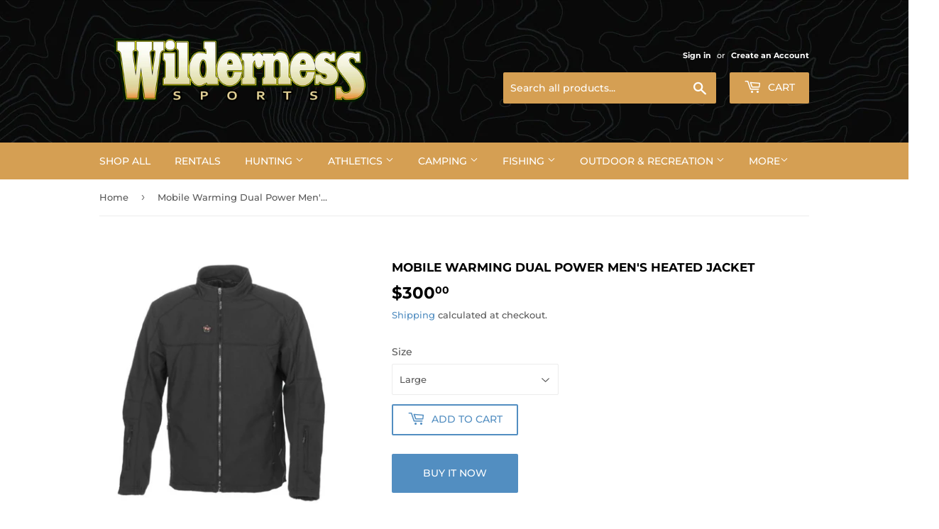

--- FILE ---
content_type: text/html; charset=utf-8
request_url: https://www.wildernessportsinc.com/products/mobile-warming-dual-power-mens-heated-jacket
body_size: 21882
content:
<!doctype html>
<html class="no-touch no-js">
<head>
  <script>(function(H){H.className=H.className.replace(/\bno-js\b/,'js')})(document.documentElement)</script>
  <!-- Basic page needs ================================================== -->
  <meta charset="utf-8">
  <meta http-equiv="X-UA-Compatible" content="IE=edge,chrome=1">

  
  <link rel="shortcut icon" href="//www.wildernessportsinc.com/cdn/shop/files/favicon-16x16_32x32.png?v=1613540070" type="image/png" />
  

  <!-- Title and description ================================================== -->
  <title>
  Mobile Warming Dual Power Men&#39;s Heated Jacket &ndash; Wilderness Sports, Inc.
  </title>

  
    <meta name="description" content="The Mobile Warming Dual Power Heated Jacket is designed for riders who want to enjoy heat either on or off their motorcycle. The Dual Power Jacket combines our best performance materials and heating technology. The Dual Power jacket uses Windshark®, a water resistant and wind proof outer shell that incorporates the lat">
  

  <!-- Product meta ================================================== -->
  <!-- /snippets/social-meta-tags.liquid -->




<meta property="og:site_name" content="Wilderness Sports, Inc.">
<meta property="og:url" content="https://www.wildernessportsinc.com/products/mobile-warming-dual-power-mens-heated-jacket">
<meta property="og:title" content="Mobile Warming Dual Power Men's Heated Jacket">
<meta property="og:type" content="product">
<meta property="og:description" content="The Mobile Warming Dual Power Heated Jacket is designed for riders who want to enjoy heat either on or off their motorcycle. The Dual Power Jacket combines our best performance materials and heating technology. The Dual Power jacket uses Windshark®, a water resistant and wind proof outer shell that incorporates the lat">

  <meta property="og:price:amount" content="300.00">
  <meta property="og:price:currency" content="USD">

<meta property="og:image" content="http://www.wildernessportsinc.com/cdn/shop/products/89124238-1_1200x1200.jpg?v=1605644043">
<meta property="og:image:secure_url" content="https://www.wildernessportsinc.com/cdn/shop/products/89124238-1_1200x1200.jpg?v=1605644043">


<meta name="twitter:card" content="summary_large_image">
<meta name="twitter:title" content="Mobile Warming Dual Power Men's Heated Jacket">
<meta name="twitter:description" content="The Mobile Warming Dual Power Heated Jacket is designed for riders who want to enjoy heat either on or off their motorcycle. The Dual Power Jacket combines our best performance materials and heating technology. The Dual Power jacket uses Windshark®, a water resistant and wind proof outer shell that incorporates the lat">


  <!-- Helpers ================================================== -->
  <link rel="canonical" href="https://www.wildernessportsinc.com/products/mobile-warming-dual-power-mens-heated-jacket">
  <meta name="viewport" content="width=device-width,initial-scale=1">

  <!-- CSS ================================================== -->
  <link href="//www.wildernessportsinc.com/cdn/shop/t/7/assets/theme.scss.css?v=169554199126946327851756237030" rel="stylesheet" type="text/css" media="all" />

  <!-- Header hook for plugins ================================================== -->
  <script>window.performance && window.performance.mark && window.performance.mark('shopify.content_for_header.start');</script><meta name="google-site-verification" content="v3M0AVTA-DWCmO-9hu6R1S1BUU0blUUuy5xqhz95oKA">
<meta id="shopify-digital-wallet" name="shopify-digital-wallet" content="/14051904/digital_wallets/dialog">
<link rel="alternate" type="application/json+oembed" href="https://www.wildernessportsinc.com/products/mobile-warming-dual-power-mens-heated-jacket.oembed">
<script async="async" src="/checkouts/internal/preloads.js?locale=en-US"></script>
<script id="shopify-features" type="application/json">{"accessToken":"bb48f59bd2914cdeb42e7bf6a8de9017","betas":["rich-media-storefront-analytics"],"domain":"www.wildernessportsinc.com","predictiveSearch":true,"shopId":14051904,"locale":"en"}</script>
<script>var Shopify = Shopify || {};
Shopify.shop = "wilderness-sports-inc.myshopify.com";
Shopify.locale = "en";
Shopify.currency = {"active":"USD","rate":"1.0"};
Shopify.country = "US";
Shopify.theme = {"name":"New Page","id":95926157447,"schema_name":"Supply","schema_version":"8.9.19","theme_store_id":679,"role":"main"};
Shopify.theme.handle = "null";
Shopify.theme.style = {"id":null,"handle":null};
Shopify.cdnHost = "www.wildernessportsinc.com/cdn";
Shopify.routes = Shopify.routes || {};
Shopify.routes.root = "/";</script>
<script type="module">!function(o){(o.Shopify=o.Shopify||{}).modules=!0}(window);</script>
<script>!function(o){function n(){var o=[];function n(){o.push(Array.prototype.slice.apply(arguments))}return n.q=o,n}var t=o.Shopify=o.Shopify||{};t.loadFeatures=n(),t.autoloadFeatures=n()}(window);</script>
<script id="shop-js-analytics" type="application/json">{"pageType":"product"}</script>
<script defer="defer" async type="module" src="//www.wildernessportsinc.com/cdn/shopifycloud/shop-js/modules/v2/client.init-shop-cart-sync_BT-GjEfc.en.esm.js"></script>
<script defer="defer" async type="module" src="//www.wildernessportsinc.com/cdn/shopifycloud/shop-js/modules/v2/chunk.common_D58fp_Oc.esm.js"></script>
<script defer="defer" async type="module" src="//www.wildernessportsinc.com/cdn/shopifycloud/shop-js/modules/v2/chunk.modal_xMitdFEc.esm.js"></script>
<script type="module">
  await import("//www.wildernessportsinc.com/cdn/shopifycloud/shop-js/modules/v2/client.init-shop-cart-sync_BT-GjEfc.en.esm.js");
await import("//www.wildernessportsinc.com/cdn/shopifycloud/shop-js/modules/v2/chunk.common_D58fp_Oc.esm.js");
await import("//www.wildernessportsinc.com/cdn/shopifycloud/shop-js/modules/v2/chunk.modal_xMitdFEc.esm.js");

  window.Shopify.SignInWithShop?.initShopCartSync?.({"fedCMEnabled":true,"windoidEnabled":true});

</script>
<script>(function() {
  var isLoaded = false;
  function asyncLoad() {
    if (isLoaded) return;
    isLoaded = true;
    var urls = ["\/\/www.powr.io\/powr.js?powr-token=wilderness-sports-inc.myshopify.com\u0026external-type=shopify\u0026shop=wilderness-sports-inc.myshopify.com","https:\/\/cdn.doofinder.com\/shopify\/doofinder-installed.js?shop=wilderness-sports-inc.myshopify.com"];
    for (var i = 0; i < urls.length; i++) {
      var s = document.createElement('script');
      s.type = 'text/javascript';
      s.async = true;
      s.src = urls[i];
      var x = document.getElementsByTagName('script')[0];
      x.parentNode.insertBefore(s, x);
    }
  };
  if(window.attachEvent) {
    window.attachEvent('onload', asyncLoad);
  } else {
    window.addEventListener('load', asyncLoad, false);
  }
})();</script>
<script id="__st">var __st={"a":14051904,"offset":-18000,"reqid":"986452fd-6125-45c0-bf3e-4b163670a1fd-1769243187","pageurl":"www.wildernessportsinc.com\/products\/mobile-warming-dual-power-mens-heated-jacket","u":"161d3dfd8a01","p":"product","rtyp":"product","rid":6052564730024};</script>
<script>window.ShopifyPaypalV4VisibilityTracking = true;</script>
<script id="captcha-bootstrap">!function(){'use strict';const t='contact',e='account',n='new_comment',o=[[t,t],['blogs',n],['comments',n],[t,'customer']],c=[[e,'customer_login'],[e,'guest_login'],[e,'recover_customer_password'],[e,'create_customer']],r=t=>t.map((([t,e])=>`form[action*='/${t}']:not([data-nocaptcha='true']) input[name='form_type'][value='${e}']`)).join(','),a=t=>()=>t?[...document.querySelectorAll(t)].map((t=>t.form)):[];function s(){const t=[...o],e=r(t);return a(e)}const i='password',u='form_key',d=['recaptcha-v3-token','g-recaptcha-response','h-captcha-response',i],f=()=>{try{return window.sessionStorage}catch{return}},m='__shopify_v',_=t=>t.elements[u];function p(t,e,n=!1){try{const o=window.sessionStorage,c=JSON.parse(o.getItem(e)),{data:r}=function(t){const{data:e,action:n}=t;return t[m]||n?{data:e,action:n}:{data:t,action:n}}(c);for(const[e,n]of Object.entries(r))t.elements[e]&&(t.elements[e].value=n);n&&o.removeItem(e)}catch(o){console.error('form repopulation failed',{error:o})}}const l='form_type',E='cptcha';function T(t){t.dataset[E]=!0}const w=window,h=w.document,L='Shopify',v='ce_forms',y='captcha';let A=!1;((t,e)=>{const n=(g='f06e6c50-85a8-45c8-87d0-21a2b65856fe',I='https://cdn.shopify.com/shopifycloud/storefront-forms-hcaptcha/ce_storefront_forms_captcha_hcaptcha.v1.5.2.iife.js',D={infoText:'Protected by hCaptcha',privacyText:'Privacy',termsText:'Terms'},(t,e,n)=>{const o=w[L][v],c=o.bindForm;if(c)return c(t,g,e,D).then(n);var r;o.q.push([[t,g,e,D],n]),r=I,A||(h.body.append(Object.assign(h.createElement('script'),{id:'captcha-provider',async:!0,src:r})),A=!0)});var g,I,D;w[L]=w[L]||{},w[L][v]=w[L][v]||{},w[L][v].q=[],w[L][y]=w[L][y]||{},w[L][y].protect=function(t,e){n(t,void 0,e),T(t)},Object.freeze(w[L][y]),function(t,e,n,w,h,L){const[v,y,A,g]=function(t,e,n){const i=e?o:[],u=t?c:[],d=[...i,...u],f=r(d),m=r(i),_=r(d.filter((([t,e])=>n.includes(e))));return[a(f),a(m),a(_),s()]}(w,h,L),I=t=>{const e=t.target;return e instanceof HTMLFormElement?e:e&&e.form},D=t=>v().includes(t);t.addEventListener('submit',(t=>{const e=I(t);if(!e)return;const n=D(e)&&!e.dataset.hcaptchaBound&&!e.dataset.recaptchaBound,o=_(e),c=g().includes(e)&&(!o||!o.value);(n||c)&&t.preventDefault(),c&&!n&&(function(t){try{if(!f())return;!function(t){const e=f();if(!e)return;const n=_(t);if(!n)return;const o=n.value;o&&e.removeItem(o)}(t);const e=Array.from(Array(32),(()=>Math.random().toString(36)[2])).join('');!function(t,e){_(t)||t.append(Object.assign(document.createElement('input'),{type:'hidden',name:u})),t.elements[u].value=e}(t,e),function(t,e){const n=f();if(!n)return;const o=[...t.querySelectorAll(`input[type='${i}']`)].map((({name:t})=>t)),c=[...d,...o],r={};for(const[a,s]of new FormData(t).entries())c.includes(a)||(r[a]=s);n.setItem(e,JSON.stringify({[m]:1,action:t.action,data:r}))}(t,e)}catch(e){console.error('failed to persist form',e)}}(e),e.submit())}));const S=(t,e)=>{t&&!t.dataset[E]&&(n(t,e.some((e=>e===t))),T(t))};for(const o of['focusin','change'])t.addEventListener(o,(t=>{const e=I(t);D(e)&&S(e,y())}));const B=e.get('form_key'),M=e.get(l),P=B&&M;t.addEventListener('DOMContentLoaded',(()=>{const t=y();if(P)for(const e of t)e.elements[l].value===M&&p(e,B);[...new Set([...A(),...v().filter((t=>'true'===t.dataset.shopifyCaptcha))])].forEach((e=>S(e,t)))}))}(h,new URLSearchParams(w.location.search),n,t,e,['guest_login'])})(!0,!0)}();</script>
<script integrity="sha256-4kQ18oKyAcykRKYeNunJcIwy7WH5gtpwJnB7kiuLZ1E=" data-source-attribution="shopify.loadfeatures" defer="defer" src="//www.wildernessportsinc.com/cdn/shopifycloud/storefront/assets/storefront/load_feature-a0a9edcb.js" crossorigin="anonymous"></script>
<script data-source-attribution="shopify.dynamic_checkout.dynamic.init">var Shopify=Shopify||{};Shopify.PaymentButton=Shopify.PaymentButton||{isStorefrontPortableWallets:!0,init:function(){window.Shopify.PaymentButton.init=function(){};var t=document.createElement("script");t.src="https://www.wildernessportsinc.com/cdn/shopifycloud/portable-wallets/latest/portable-wallets.en.js",t.type="module",document.head.appendChild(t)}};
</script>
<script data-source-attribution="shopify.dynamic_checkout.buyer_consent">
  function portableWalletsHideBuyerConsent(e){var t=document.getElementById("shopify-buyer-consent"),n=document.getElementById("shopify-subscription-policy-button");t&&n&&(t.classList.add("hidden"),t.setAttribute("aria-hidden","true"),n.removeEventListener("click",e))}function portableWalletsShowBuyerConsent(e){var t=document.getElementById("shopify-buyer-consent"),n=document.getElementById("shopify-subscription-policy-button");t&&n&&(t.classList.remove("hidden"),t.removeAttribute("aria-hidden"),n.addEventListener("click",e))}window.Shopify?.PaymentButton&&(window.Shopify.PaymentButton.hideBuyerConsent=portableWalletsHideBuyerConsent,window.Shopify.PaymentButton.showBuyerConsent=portableWalletsShowBuyerConsent);
</script>
<script>
  function portableWalletsCleanup(e){e&&e.src&&console.error("Failed to load portable wallets script "+e.src);var t=document.querySelectorAll("shopify-accelerated-checkout .shopify-payment-button__skeleton, shopify-accelerated-checkout-cart .wallet-cart-button__skeleton"),e=document.getElementById("shopify-buyer-consent");for(let e=0;e<t.length;e++)t[e].remove();e&&e.remove()}function portableWalletsNotLoadedAsModule(e){e instanceof ErrorEvent&&"string"==typeof e.message&&e.message.includes("import.meta")&&"string"==typeof e.filename&&e.filename.includes("portable-wallets")&&(window.removeEventListener("error",portableWalletsNotLoadedAsModule),window.Shopify.PaymentButton.failedToLoad=e,"loading"===document.readyState?document.addEventListener("DOMContentLoaded",window.Shopify.PaymentButton.init):window.Shopify.PaymentButton.init())}window.addEventListener("error",portableWalletsNotLoadedAsModule);
</script>

<script type="module" src="https://www.wildernessportsinc.com/cdn/shopifycloud/portable-wallets/latest/portable-wallets.en.js" onError="portableWalletsCleanup(this)" crossorigin="anonymous"></script>
<script nomodule>
  document.addEventListener("DOMContentLoaded", portableWalletsCleanup);
</script>

<link id="shopify-accelerated-checkout-styles" rel="stylesheet" media="screen" href="https://www.wildernessportsinc.com/cdn/shopifycloud/portable-wallets/latest/accelerated-checkout-backwards-compat.css" crossorigin="anonymous">
<style id="shopify-accelerated-checkout-cart">
        #shopify-buyer-consent {
  margin-top: 1em;
  display: inline-block;
  width: 100%;
}

#shopify-buyer-consent.hidden {
  display: none;
}

#shopify-subscription-policy-button {
  background: none;
  border: none;
  padding: 0;
  text-decoration: underline;
  font-size: inherit;
  cursor: pointer;
}

#shopify-subscription-policy-button::before {
  box-shadow: none;
}

      </style>

<script>window.performance && window.performance.mark && window.performance.mark('shopify.content_for_header.end');</script>

  
  

  <script src="//www.wildernessportsinc.com/cdn/shop/t/7/assets/jquery-2.2.3.min.js?v=58211863146907186831587991676" type="text/javascript"></script>

  <script src="//www.wildernessportsinc.com/cdn/shop/t/7/assets/lazysizes.min.js?v=8147953233334221341587991676" async="async"></script>
  <script src="//www.wildernessportsinc.com/cdn/shop/t/7/assets/vendor.js?v=106177282645720727331587991678" defer="defer"></script>
  <script src="//www.wildernessportsinc.com/cdn/shop/t/7/assets/theme.js?v=88090588602936917221587991692" defer="defer"></script>


<!--DOOFINDER-SHOPIFY-->
        
        <script>
  const dfLayerOptions = {
    installationId: 'd1ad9e02-c07e-4d3e-ac52-f39a587c090e',
    zone: 'us1'
  };

  (function (l, a, y, e, r, s) {
    r = l.createElement(a); r.onload = e; r.async = 1; r.src = y;
    s = l.getElementsByTagName(a)[0]; s.parentNode.insertBefore(r, s);
  })(document, 'script', 'https://cdn.doofinder.com/livelayer/1/js/loader.min.js', function () {
    doofinderLoader.load(dfLayerOptions);
  });
</script>

        
        <!--/DOOFINDER-SHOPIFY--><link href="https://monorail-edge.shopifysvc.com" rel="dns-prefetch">
<script>(function(){if ("sendBeacon" in navigator && "performance" in window) {try {var session_token_from_headers = performance.getEntriesByType('navigation')[0].serverTiming.find(x => x.name == '_s').description;} catch {var session_token_from_headers = undefined;}var session_cookie_matches = document.cookie.match(/_shopify_s=([^;]*)/);var session_token_from_cookie = session_cookie_matches && session_cookie_matches.length === 2 ? session_cookie_matches[1] : "";var session_token = session_token_from_headers || session_token_from_cookie || "";function handle_abandonment_event(e) {var entries = performance.getEntries().filter(function(entry) {return /monorail-edge.shopifysvc.com/.test(entry.name);});if (!window.abandonment_tracked && entries.length === 0) {window.abandonment_tracked = true;var currentMs = Date.now();var navigation_start = performance.timing.navigationStart;var payload = {shop_id: 14051904,url: window.location.href,navigation_start,duration: currentMs - navigation_start,session_token,page_type: "product"};window.navigator.sendBeacon("https://monorail-edge.shopifysvc.com/v1/produce", JSON.stringify({schema_id: "online_store_buyer_site_abandonment/1.1",payload: payload,metadata: {event_created_at_ms: currentMs,event_sent_at_ms: currentMs}}));}}window.addEventListener('pagehide', handle_abandonment_event);}}());</script>
<script id="web-pixels-manager-setup">(function e(e,d,r,n,o){if(void 0===o&&(o={}),!Boolean(null===(a=null===(i=window.Shopify)||void 0===i?void 0:i.analytics)||void 0===a?void 0:a.replayQueue)){var i,a;window.Shopify=window.Shopify||{};var t=window.Shopify;t.analytics=t.analytics||{};var s=t.analytics;s.replayQueue=[],s.publish=function(e,d,r){return s.replayQueue.push([e,d,r]),!0};try{self.performance.mark("wpm:start")}catch(e){}var l=function(){var e={modern:/Edge?\/(1{2}[4-9]|1[2-9]\d|[2-9]\d{2}|\d{4,})\.\d+(\.\d+|)|Firefox\/(1{2}[4-9]|1[2-9]\d|[2-9]\d{2}|\d{4,})\.\d+(\.\d+|)|Chrom(ium|e)\/(9{2}|\d{3,})\.\d+(\.\d+|)|(Maci|X1{2}).+ Version\/(15\.\d+|(1[6-9]|[2-9]\d|\d{3,})\.\d+)([,.]\d+|)( \(\w+\)|)( Mobile\/\w+|) Safari\/|Chrome.+OPR\/(9{2}|\d{3,})\.\d+\.\d+|(CPU[ +]OS|iPhone[ +]OS|CPU[ +]iPhone|CPU IPhone OS|CPU iPad OS)[ +]+(15[._]\d+|(1[6-9]|[2-9]\d|\d{3,})[._]\d+)([._]\d+|)|Android:?[ /-](13[3-9]|1[4-9]\d|[2-9]\d{2}|\d{4,})(\.\d+|)(\.\d+|)|Android.+Firefox\/(13[5-9]|1[4-9]\d|[2-9]\d{2}|\d{4,})\.\d+(\.\d+|)|Android.+Chrom(ium|e)\/(13[3-9]|1[4-9]\d|[2-9]\d{2}|\d{4,})\.\d+(\.\d+|)|SamsungBrowser\/([2-9]\d|\d{3,})\.\d+/,legacy:/Edge?\/(1[6-9]|[2-9]\d|\d{3,})\.\d+(\.\d+|)|Firefox\/(5[4-9]|[6-9]\d|\d{3,})\.\d+(\.\d+|)|Chrom(ium|e)\/(5[1-9]|[6-9]\d|\d{3,})\.\d+(\.\d+|)([\d.]+$|.*Safari\/(?![\d.]+ Edge\/[\d.]+$))|(Maci|X1{2}).+ Version\/(10\.\d+|(1[1-9]|[2-9]\d|\d{3,})\.\d+)([,.]\d+|)( \(\w+\)|)( Mobile\/\w+|) Safari\/|Chrome.+OPR\/(3[89]|[4-9]\d|\d{3,})\.\d+\.\d+|(CPU[ +]OS|iPhone[ +]OS|CPU[ +]iPhone|CPU IPhone OS|CPU iPad OS)[ +]+(10[._]\d+|(1[1-9]|[2-9]\d|\d{3,})[._]\d+)([._]\d+|)|Android:?[ /-](13[3-9]|1[4-9]\d|[2-9]\d{2}|\d{4,})(\.\d+|)(\.\d+|)|Mobile Safari.+OPR\/([89]\d|\d{3,})\.\d+\.\d+|Android.+Firefox\/(13[5-9]|1[4-9]\d|[2-9]\d{2}|\d{4,})\.\d+(\.\d+|)|Android.+Chrom(ium|e)\/(13[3-9]|1[4-9]\d|[2-9]\d{2}|\d{4,})\.\d+(\.\d+|)|Android.+(UC? ?Browser|UCWEB|U3)[ /]?(15\.([5-9]|\d{2,})|(1[6-9]|[2-9]\d|\d{3,})\.\d+)\.\d+|SamsungBrowser\/(5\.\d+|([6-9]|\d{2,})\.\d+)|Android.+MQ{2}Browser\/(14(\.(9|\d{2,})|)|(1[5-9]|[2-9]\d|\d{3,})(\.\d+|))(\.\d+|)|K[Aa][Ii]OS\/(3\.\d+|([4-9]|\d{2,})\.\d+)(\.\d+|)/},d=e.modern,r=e.legacy,n=navigator.userAgent;return n.match(d)?"modern":n.match(r)?"legacy":"unknown"}(),u="modern"===l?"modern":"legacy",c=(null!=n?n:{modern:"",legacy:""})[u],f=function(e){return[e.baseUrl,"/wpm","/b",e.hashVersion,"modern"===e.buildTarget?"m":"l",".js"].join("")}({baseUrl:d,hashVersion:r,buildTarget:u}),m=function(e){var d=e.version,r=e.bundleTarget,n=e.surface,o=e.pageUrl,i=e.monorailEndpoint;return{emit:function(e){var a=e.status,t=e.errorMsg,s=(new Date).getTime(),l=JSON.stringify({metadata:{event_sent_at_ms:s},events:[{schema_id:"web_pixels_manager_load/3.1",payload:{version:d,bundle_target:r,page_url:o,status:a,surface:n,error_msg:t},metadata:{event_created_at_ms:s}}]});if(!i)return console&&console.warn&&console.warn("[Web Pixels Manager] No Monorail endpoint provided, skipping logging."),!1;try{return self.navigator.sendBeacon.bind(self.navigator)(i,l)}catch(e){}var u=new XMLHttpRequest;try{return u.open("POST",i,!0),u.setRequestHeader("Content-Type","text/plain"),u.send(l),!0}catch(e){return console&&console.warn&&console.warn("[Web Pixels Manager] Got an unhandled error while logging to Monorail."),!1}}}}({version:r,bundleTarget:l,surface:e.surface,pageUrl:self.location.href,monorailEndpoint:e.monorailEndpoint});try{o.browserTarget=l,function(e){var d=e.src,r=e.async,n=void 0===r||r,o=e.onload,i=e.onerror,a=e.sri,t=e.scriptDataAttributes,s=void 0===t?{}:t,l=document.createElement("script"),u=document.querySelector("head"),c=document.querySelector("body");if(l.async=n,l.src=d,a&&(l.integrity=a,l.crossOrigin="anonymous"),s)for(var f in s)if(Object.prototype.hasOwnProperty.call(s,f))try{l.dataset[f]=s[f]}catch(e){}if(o&&l.addEventListener("load",o),i&&l.addEventListener("error",i),u)u.appendChild(l);else{if(!c)throw new Error("Did not find a head or body element to append the script");c.appendChild(l)}}({src:f,async:!0,onload:function(){if(!function(){var e,d;return Boolean(null===(d=null===(e=window.Shopify)||void 0===e?void 0:e.analytics)||void 0===d?void 0:d.initialized)}()){var d=window.webPixelsManager.init(e)||void 0;if(d){var r=window.Shopify.analytics;r.replayQueue.forEach((function(e){var r=e[0],n=e[1],o=e[2];d.publishCustomEvent(r,n,o)})),r.replayQueue=[],r.publish=d.publishCustomEvent,r.visitor=d.visitor,r.initialized=!0}}},onerror:function(){return m.emit({status:"failed",errorMsg:"".concat(f," has failed to load")})},sri:function(e){var d=/^sha384-[A-Za-z0-9+/=]+$/;return"string"==typeof e&&d.test(e)}(c)?c:"",scriptDataAttributes:o}),m.emit({status:"loading"})}catch(e){m.emit({status:"failed",errorMsg:(null==e?void 0:e.message)||"Unknown error"})}}})({shopId: 14051904,storefrontBaseUrl: "https://www.wildernessportsinc.com",extensionsBaseUrl: "https://extensions.shopifycdn.com/cdn/shopifycloud/web-pixels-manager",monorailEndpoint: "https://monorail-edge.shopifysvc.com/unstable/produce_batch",surface: "storefront-renderer",enabledBetaFlags: ["2dca8a86"],webPixelsConfigList: [{"id":"455246053","configuration":"{\"config\":\"{\\\"pixel_id\\\":\\\"G-8FE7K4P5NL\\\",\\\"target_country\\\":\\\"US\\\",\\\"gtag_events\\\":[{\\\"type\\\":\\\"search\\\",\\\"action_label\\\":\\\"G-8FE7K4P5NL\\\"},{\\\"type\\\":\\\"begin_checkout\\\",\\\"action_label\\\":\\\"G-8FE7K4P5NL\\\"},{\\\"type\\\":\\\"view_item\\\",\\\"action_label\\\":[\\\"G-8FE7K4P5NL\\\",\\\"MC-ERDPPZNC49\\\"]},{\\\"type\\\":\\\"purchase\\\",\\\"action_label\\\":[\\\"G-8FE7K4P5NL\\\",\\\"MC-ERDPPZNC49\\\"]},{\\\"type\\\":\\\"page_view\\\",\\\"action_label\\\":[\\\"G-8FE7K4P5NL\\\",\\\"MC-ERDPPZNC49\\\"]},{\\\"type\\\":\\\"add_payment_info\\\",\\\"action_label\\\":\\\"G-8FE7K4P5NL\\\"},{\\\"type\\\":\\\"add_to_cart\\\",\\\"action_label\\\":\\\"G-8FE7K4P5NL\\\"}],\\\"enable_monitoring_mode\\\":false}\"}","eventPayloadVersion":"v1","runtimeContext":"OPEN","scriptVersion":"b2a88bafab3e21179ed38636efcd8a93","type":"APP","apiClientId":1780363,"privacyPurposes":[],"dataSharingAdjustments":{"protectedCustomerApprovalScopes":["read_customer_address","read_customer_email","read_customer_name","read_customer_personal_data","read_customer_phone"]}},{"id":"shopify-app-pixel","configuration":"{}","eventPayloadVersion":"v1","runtimeContext":"STRICT","scriptVersion":"0450","apiClientId":"shopify-pixel","type":"APP","privacyPurposes":["ANALYTICS","MARKETING"]},{"id":"shopify-custom-pixel","eventPayloadVersion":"v1","runtimeContext":"LAX","scriptVersion":"0450","apiClientId":"shopify-pixel","type":"CUSTOM","privacyPurposes":["ANALYTICS","MARKETING"]}],isMerchantRequest: false,initData: {"shop":{"name":"Wilderness Sports, Inc.","paymentSettings":{"currencyCode":"USD"},"myshopifyDomain":"wilderness-sports-inc.myshopify.com","countryCode":"US","storefrontUrl":"https:\/\/www.wildernessportsinc.com"},"customer":null,"cart":null,"checkout":null,"productVariants":[{"price":{"amount":300.0,"currencyCode":"USD"},"product":{"title":"Mobile Warming Dual Power Men's Heated Jacket","vendor":"Mobile Warming","id":"6052564730024","untranslatedTitle":"Mobile Warming Dual Power Men's Heated Jacket","url":"\/products\/mobile-warming-dual-power-mens-heated-jacket","type":"Vest"},"id":"37090299805864","image":{"src":"\/\/www.wildernessportsinc.com\/cdn\/shop\/products\/89124238-1.jpg?v=1605644043"},"sku":"","title":"Large","untranslatedTitle":"Large"},{"price":{"amount":300.0,"currencyCode":"USD"},"product":{"title":"Mobile Warming Dual Power Men's Heated Jacket","vendor":"Mobile Warming","id":"6052564730024","untranslatedTitle":"Mobile Warming Dual Power Men's Heated Jacket","url":"\/products\/mobile-warming-dual-power-mens-heated-jacket","type":"Vest"},"id":"37090299838632","image":{"src":"\/\/www.wildernessportsinc.com\/cdn\/shop\/products\/89124238-1.jpg?v=1605644043"},"sku":"","title":"XL","untranslatedTitle":"XL"},{"price":{"amount":330.0,"currencyCode":"USD"},"product":{"title":"Mobile Warming Dual Power Men's Heated Jacket","vendor":"Mobile Warming","id":"6052564730024","untranslatedTitle":"Mobile Warming Dual Power Men's Heated Jacket","url":"\/products\/mobile-warming-dual-power-mens-heated-jacket","type":"Vest"},"id":"37090299871400","image":{"src":"\/\/www.wildernessportsinc.com\/cdn\/shop\/products\/89124238-1.jpg?v=1605644043"},"sku":"","title":"2XL","untranslatedTitle":"2XL"},{"price":{"amount":300.0,"currencyCode":"USD"},"product":{"title":"Mobile Warming Dual Power Men's Heated Jacket","vendor":"Mobile Warming","id":"6052564730024","untranslatedTitle":"Mobile Warming Dual Power Men's Heated Jacket","url":"\/products\/mobile-warming-dual-power-mens-heated-jacket","type":"Vest"},"id":"42676937031909","image":{"src":"\/\/www.wildernessportsinc.com\/cdn\/shop\/products\/89124238-1.jpg?v=1605644043"},"sku":"","title":"3XL","untranslatedTitle":"3XL"}],"purchasingCompany":null},},"https://www.wildernessportsinc.com/cdn","fcfee988w5aeb613cpc8e4bc33m6693e112",{"modern":"","legacy":""},{"shopId":"14051904","storefrontBaseUrl":"https:\/\/www.wildernessportsinc.com","extensionBaseUrl":"https:\/\/extensions.shopifycdn.com\/cdn\/shopifycloud\/web-pixels-manager","surface":"storefront-renderer","enabledBetaFlags":"[\"2dca8a86\"]","isMerchantRequest":"false","hashVersion":"fcfee988w5aeb613cpc8e4bc33m6693e112","publish":"custom","events":"[[\"page_viewed\",{}],[\"product_viewed\",{\"productVariant\":{\"price\":{\"amount\":300.0,\"currencyCode\":\"USD\"},\"product\":{\"title\":\"Mobile Warming Dual Power Men's Heated Jacket\",\"vendor\":\"Mobile Warming\",\"id\":\"6052564730024\",\"untranslatedTitle\":\"Mobile Warming Dual Power Men's Heated Jacket\",\"url\":\"\/products\/mobile-warming-dual-power-mens-heated-jacket\",\"type\":\"Vest\"},\"id\":\"37090299805864\",\"image\":{\"src\":\"\/\/www.wildernessportsinc.com\/cdn\/shop\/products\/89124238-1.jpg?v=1605644043\"},\"sku\":\"\",\"title\":\"Large\",\"untranslatedTitle\":\"Large\"}}]]"});</script><script>
  window.ShopifyAnalytics = window.ShopifyAnalytics || {};
  window.ShopifyAnalytics.meta = window.ShopifyAnalytics.meta || {};
  window.ShopifyAnalytics.meta.currency = 'USD';
  var meta = {"product":{"id":6052564730024,"gid":"gid:\/\/shopify\/Product\/6052564730024","vendor":"Mobile Warming","type":"Vest","handle":"mobile-warming-dual-power-mens-heated-jacket","variants":[{"id":37090299805864,"price":30000,"name":"Mobile Warming Dual Power Men's Heated Jacket - Large","public_title":"Large","sku":""},{"id":37090299838632,"price":30000,"name":"Mobile Warming Dual Power Men's Heated Jacket - XL","public_title":"XL","sku":""},{"id":37090299871400,"price":33000,"name":"Mobile Warming Dual Power Men's Heated Jacket - 2XL","public_title":"2XL","sku":""},{"id":42676937031909,"price":30000,"name":"Mobile Warming Dual Power Men's Heated Jacket - 3XL","public_title":"3XL","sku":""}],"remote":false},"page":{"pageType":"product","resourceType":"product","resourceId":6052564730024,"requestId":"986452fd-6125-45c0-bf3e-4b163670a1fd-1769243187"}};
  for (var attr in meta) {
    window.ShopifyAnalytics.meta[attr] = meta[attr];
  }
</script>
<script class="analytics">
  (function () {
    var customDocumentWrite = function(content) {
      var jquery = null;

      if (window.jQuery) {
        jquery = window.jQuery;
      } else if (window.Checkout && window.Checkout.$) {
        jquery = window.Checkout.$;
      }

      if (jquery) {
        jquery('body').append(content);
      }
    };

    var hasLoggedConversion = function(token) {
      if (token) {
        return document.cookie.indexOf('loggedConversion=' + token) !== -1;
      }
      return false;
    }

    var setCookieIfConversion = function(token) {
      if (token) {
        var twoMonthsFromNow = new Date(Date.now());
        twoMonthsFromNow.setMonth(twoMonthsFromNow.getMonth() + 2);

        document.cookie = 'loggedConversion=' + token + '; expires=' + twoMonthsFromNow;
      }
    }

    var trekkie = window.ShopifyAnalytics.lib = window.trekkie = window.trekkie || [];
    if (trekkie.integrations) {
      return;
    }
    trekkie.methods = [
      'identify',
      'page',
      'ready',
      'track',
      'trackForm',
      'trackLink'
    ];
    trekkie.factory = function(method) {
      return function() {
        var args = Array.prototype.slice.call(arguments);
        args.unshift(method);
        trekkie.push(args);
        return trekkie;
      };
    };
    for (var i = 0; i < trekkie.methods.length; i++) {
      var key = trekkie.methods[i];
      trekkie[key] = trekkie.factory(key);
    }
    trekkie.load = function(config) {
      trekkie.config = config || {};
      trekkie.config.initialDocumentCookie = document.cookie;
      var first = document.getElementsByTagName('script')[0];
      var script = document.createElement('script');
      script.type = 'text/javascript';
      script.onerror = function(e) {
        var scriptFallback = document.createElement('script');
        scriptFallback.type = 'text/javascript';
        scriptFallback.onerror = function(error) {
                var Monorail = {
      produce: function produce(monorailDomain, schemaId, payload) {
        var currentMs = new Date().getTime();
        var event = {
          schema_id: schemaId,
          payload: payload,
          metadata: {
            event_created_at_ms: currentMs,
            event_sent_at_ms: currentMs
          }
        };
        return Monorail.sendRequest("https://" + monorailDomain + "/v1/produce", JSON.stringify(event));
      },
      sendRequest: function sendRequest(endpointUrl, payload) {
        // Try the sendBeacon API
        if (window && window.navigator && typeof window.navigator.sendBeacon === 'function' && typeof window.Blob === 'function' && !Monorail.isIos12()) {
          var blobData = new window.Blob([payload], {
            type: 'text/plain'
          });

          if (window.navigator.sendBeacon(endpointUrl, blobData)) {
            return true;
          } // sendBeacon was not successful

        } // XHR beacon

        var xhr = new XMLHttpRequest();

        try {
          xhr.open('POST', endpointUrl);
          xhr.setRequestHeader('Content-Type', 'text/plain');
          xhr.send(payload);
        } catch (e) {
          console.log(e);
        }

        return false;
      },
      isIos12: function isIos12() {
        return window.navigator.userAgent.lastIndexOf('iPhone; CPU iPhone OS 12_') !== -1 || window.navigator.userAgent.lastIndexOf('iPad; CPU OS 12_') !== -1;
      }
    };
    Monorail.produce('monorail-edge.shopifysvc.com',
      'trekkie_storefront_load_errors/1.1',
      {shop_id: 14051904,
      theme_id: 95926157447,
      app_name: "storefront",
      context_url: window.location.href,
      source_url: "//www.wildernessportsinc.com/cdn/s/trekkie.storefront.8d95595f799fbf7e1d32231b9a28fd43b70c67d3.min.js"});

        };
        scriptFallback.async = true;
        scriptFallback.src = '//www.wildernessportsinc.com/cdn/s/trekkie.storefront.8d95595f799fbf7e1d32231b9a28fd43b70c67d3.min.js';
        first.parentNode.insertBefore(scriptFallback, first);
      };
      script.async = true;
      script.src = '//www.wildernessportsinc.com/cdn/s/trekkie.storefront.8d95595f799fbf7e1d32231b9a28fd43b70c67d3.min.js';
      first.parentNode.insertBefore(script, first);
    };
    trekkie.load(
      {"Trekkie":{"appName":"storefront","development":false,"defaultAttributes":{"shopId":14051904,"isMerchantRequest":null,"themeId":95926157447,"themeCityHash":"651680673709219815","contentLanguage":"en","currency":"USD","eventMetadataId":"6ecea075-718d-4ca3-b3aa-aec05240eecf"},"isServerSideCookieWritingEnabled":true,"monorailRegion":"shop_domain","enabledBetaFlags":["65f19447"]},"Session Attribution":{},"S2S":{"facebookCapiEnabled":false,"source":"trekkie-storefront-renderer","apiClientId":580111}}
    );

    var loaded = false;
    trekkie.ready(function() {
      if (loaded) return;
      loaded = true;

      window.ShopifyAnalytics.lib = window.trekkie;

      var originalDocumentWrite = document.write;
      document.write = customDocumentWrite;
      try { window.ShopifyAnalytics.merchantGoogleAnalytics.call(this); } catch(error) {};
      document.write = originalDocumentWrite;

      window.ShopifyAnalytics.lib.page(null,{"pageType":"product","resourceType":"product","resourceId":6052564730024,"requestId":"986452fd-6125-45c0-bf3e-4b163670a1fd-1769243187","shopifyEmitted":true});

      var match = window.location.pathname.match(/checkouts\/(.+)\/(thank_you|post_purchase)/)
      var token = match? match[1]: undefined;
      if (!hasLoggedConversion(token)) {
        setCookieIfConversion(token);
        window.ShopifyAnalytics.lib.track("Viewed Product",{"currency":"USD","variantId":37090299805864,"productId":6052564730024,"productGid":"gid:\/\/shopify\/Product\/6052564730024","name":"Mobile Warming Dual Power Men's Heated Jacket - Large","price":"300.00","sku":"","brand":"Mobile Warming","variant":"Large","category":"Vest","nonInteraction":true,"remote":false},undefined,undefined,{"shopifyEmitted":true});
      window.ShopifyAnalytics.lib.track("monorail:\/\/trekkie_storefront_viewed_product\/1.1",{"currency":"USD","variantId":37090299805864,"productId":6052564730024,"productGid":"gid:\/\/shopify\/Product\/6052564730024","name":"Mobile Warming Dual Power Men's Heated Jacket - Large","price":"300.00","sku":"","brand":"Mobile Warming","variant":"Large","category":"Vest","nonInteraction":true,"remote":false,"referer":"https:\/\/www.wildernessportsinc.com\/products\/mobile-warming-dual-power-mens-heated-jacket"});
      }
    });


        var eventsListenerScript = document.createElement('script');
        eventsListenerScript.async = true;
        eventsListenerScript.src = "//www.wildernessportsinc.com/cdn/shopifycloud/storefront/assets/shop_events_listener-3da45d37.js";
        document.getElementsByTagName('head')[0].appendChild(eventsListenerScript);

})();</script>
  <script>
  if (!window.ga || (window.ga && typeof window.ga !== 'function')) {
    window.ga = function ga() {
      (window.ga.q = window.ga.q || []).push(arguments);
      if (window.Shopify && window.Shopify.analytics && typeof window.Shopify.analytics.publish === 'function') {
        window.Shopify.analytics.publish("ga_stub_called", {}, {sendTo: "google_osp_migration"});
      }
      console.error("Shopify's Google Analytics stub called with:", Array.from(arguments), "\nSee https://help.shopify.com/manual/promoting-marketing/pixels/pixel-migration#google for more information.");
    };
    if (window.Shopify && window.Shopify.analytics && typeof window.Shopify.analytics.publish === 'function') {
      window.Shopify.analytics.publish("ga_stub_initialized", {}, {sendTo: "google_osp_migration"});
    }
  }
</script>
<script
  defer
  src="https://www.wildernessportsinc.com/cdn/shopifycloud/perf-kit/shopify-perf-kit-3.0.4.min.js"
  data-application="storefront-renderer"
  data-shop-id="14051904"
  data-render-region="gcp-us-east1"
  data-page-type="product"
  data-theme-instance-id="95926157447"
  data-theme-name="Supply"
  data-theme-version="8.9.19"
  data-monorail-region="shop_domain"
  data-resource-timing-sampling-rate="10"
  data-shs="true"
  data-shs-beacon="true"
  data-shs-export-with-fetch="true"
  data-shs-logs-sample-rate="1"
  data-shs-beacon-endpoint="https://www.wildernessportsinc.com/api/collect"
></script>
</head>

<body id="mobile-warming-dual-power-men-39-s-heated-jacket" class="template-product">

  <div id="shopify-section-header" class="shopify-section header-section"><header class="site-header" role="banner" data-section-id="header" data-section-type="header-section">
  <div class="wrapper">

    <div class="grid--full">
      <div class="grid-item large--one-half">
        
          <div class="h1 header-logo" itemscope itemtype="http://schema.org/Organization">
        
          
          

          <a href="/" itemprop="url">
            <div class="lazyload__image-wrapper no-js header-logo__image" style="max-width:400px;">
              <div style="padding-top:27.79578606158833%;">
                <img class="lazyload js"
                  data-src="//www.wildernessportsinc.com/cdn/shop/files/Wilderness_Horiz_text_logo_{width}x.png?v=1613535240"
                  data-widths="[180, 360, 540, 720, 900, 1080, 1296, 1512, 1728, 2048]"
                  data-aspectratio="3.597667638483965"
                  data-sizes="auto"
                  alt="Wilderness Sports, Inc."
                  style="width:400px;">
              </div>
            </div>
            <noscript>
              
              <img src="//www.wildernessportsinc.com/cdn/shop/files/Wilderness_Horiz_text_logo_400x.png?v=1613535240"
                srcset="//www.wildernessportsinc.com/cdn/shop/files/Wilderness_Horiz_text_logo_400x.png?v=1613535240 1x, //www.wildernessportsinc.com/cdn/shop/files/Wilderness_Horiz_text_logo_400x@2x.png?v=1613535240 2x"
                alt="Wilderness Sports, Inc."
                itemprop="logo"
                style="max-width:400px;">
            </noscript>
          </a>
          
        
          </div>
        
      </div>

      <div class="grid-item large--one-half text-center large--text-right">
        
          <div class="site-header--text-links medium-down--hide">
            
              
                <a href="https://www.wildernessportsinc.com/search?type=product&q=SNOW+BIBS">
              

                <p></p>

              
                </a>
              
            

            
              <span class="site-header--meta-links medium-down--hide">
                
                  <a href="/account/login" id="customer_login_link">Sign in</a>
                  <span class="site-header--spacer">or</span>
                  <a href="/account/register" id="customer_register_link">Create an Account</a>
                
              </span>
            
          </div>

          <br class="medium-down--hide">
        

        <form action="/search" method="get" class="search-bar" role="search">
  <input type="hidden" name="type" value="product">

  <input type="search" name="q" value="" placeholder="Search all products..." aria-label="Search all products...">
  <button type="submit" class="search-bar--submit icon-fallback-text">
    <span class="icon icon-search" aria-hidden="true"></span>
    <span class="fallback-text">Search</span>
  </button>
</form>


        <a href="/cart" class="header-cart-btn cart-toggle">
          <span class="icon icon-cart"></span>
          Cart <span class="cart-count cart-badge--desktop hidden-count">0</span>
        </a>
      </div>
    </div>

  </div>
</header>

<div id="mobileNavBar">
  <div class="display-table-cell">
    <button class="menu-toggle mobileNavBar-link" aria-controls="navBar" aria-expanded="false"><span class="icon icon-hamburger" aria-hidden="true"></span>Menu</button>
  </div>
  <div class="display-table-cell">
    <a href="/cart" class="cart-toggle mobileNavBar-link">
      <span class="icon icon-cart"></span>
      Cart <span class="cart-count hidden-count">0</span>
    </a>
  </div>
</div>

<nav class="nav-bar" id="navBar" role="navigation">
  <div class="wrapper">
    <form action="/search" method="get" class="search-bar" role="search">
  <input type="hidden" name="type" value="product">

  <input type="search" name="q" value="" placeholder="Search all products..." aria-label="Search all products...">
  <button type="submit" class="search-bar--submit icon-fallback-text">
    <span class="icon icon-search" aria-hidden="true"></span>
    <span class="fallback-text">Search</span>
  </button>
</form>

    <ul class="mobile-nav" id="MobileNav">
  
  <li class="large--hide">
    <a href="/">Home</a>
  </li>
  
  
    
      <li>
        <a
          href="/collections"
          class="mobile-nav--link"
          data-meganav-type="child"
          >
            Shop All
        </a>
      </li>
    
  
    
      <li>
        <a
          href="/pages/snowshoe-cross-country-ski-rentals"
          class="mobile-nav--link"
          data-meganav-type="child"
          >
            Rentals
        </a>
      </li>
    
  
    
      
      <li
        class="mobile-nav--has-dropdown "
        aria-haspopup="true">
        <a
          href="/collections/hunting"
          class="mobile-nav--link"
          data-meganav-type="parent"
          >
            Hunting
        </a>
        <button class="icon icon-arrow-down mobile-nav--button"
          aria-expanded="false"
          aria-label="Hunting Menu">
        </button>
        <ul
          id="MenuParent-3"
          class="mobile-nav--dropdown mobile-nav--has-grandchildren"
          data-meganav-dropdown>
          
            
            
              <li
                class="mobile-nav--has-dropdown mobile-nav--has-dropdown-grandchild "
                aria-haspopup="true">
                <a
                  href="/collections/hunting-accessories"
                  class="mobile-nav--link"
                  data-meganav-type="parent"
                  >
                    Accessories
                </a>
                <button class="icon icon-arrow-down mobile-nav--button"
                  aria-expanded="false"
                  aria-label="Accessories Menu">
                </button>
                <ul
                  id="MenuChildren-3-1"
                  class="mobile-nav--dropdown-grandchild"
                  data-meganav-dropdown>
                  
                    <li>
                      <a
                        href="/collections/blinds"
                        class="mobile-nav--link"
                        data-meganav-type="child"
                        >
                          Blinds
                        </a>
                    </li>
                  
                    <li>
                      <a
                        href="/collections/boot-dryers"
                        class="mobile-nav--link"
                        data-meganav-type="child"
                        >
                          Boot Dryers
                        </a>
                    </li>
                  
                    <li>
                      <a
                        href="/collections/game-cameras-1"
                        class="mobile-nav--link"
                        data-meganav-type="child"
                        >
                          Cameras
                        </a>
                    </li>
                  
                    <li>
                      <a
                        href="/collections/hunting-apparel"
                        class="mobile-nav--link"
                        data-meganav-type="child"
                        >
                          Clothing
                        </a>
                    </li>
                  
                    <li>
                      <a
                        href="/collections/gps"
                        class="mobile-nav--link"
                        data-meganav-type="child"
                        >
                          GPS
                        </a>
                    </li>
                  
                    <li>
                      <a
                        href="/collections/knives"
                        class="mobile-nav--link"
                        data-meganav-type="child"
                        >
                          Knives
                        </a>
                    </li>
                  
                    <li>
                      <a
                        href="/collections/scopes"
                        class="mobile-nav--link"
                        data-meganav-type="child"
                        >
                          Scopes
                        </a>
                    </li>
                  
                </ul>
              </li>
            
          
            
              <li>
                <a
                  href="/collections/hunting-boots"
                  class="mobile-nav--link"
                  data-meganav-type="child"
                  >
                    Footwear
                </a>
              </li>
            
          
        </ul>
      </li>
    
  
    
      
      <li
        class="mobile-nav--has-dropdown "
        aria-haspopup="true">
        <a
          href="/collections/athletics"
          class="mobile-nav--link"
          data-meganav-type="parent"
          >
            Athletics
        </a>
        <button class="icon icon-arrow-down mobile-nav--button"
          aria-expanded="false"
          aria-label="Athletics Menu">
        </button>
        <ul
          id="MenuParent-4"
          class="mobile-nav--dropdown "
          data-meganav-dropdown>
          
            
              <li>
                <a
                  href="/collections/baseball"
                  class="mobile-nav--link"
                  data-meganav-type="child"
                  >
                    Baseball &amp; Softball
                </a>
              </li>
            
          
            
              <li>
                <a
                  href="/collections/football"
                  class="mobile-nav--link"
                  data-meganav-type="child"
                  >
                    Football
                </a>
              </li>
            
          
            
              <li>
                <a
                  href="/collections/soccer"
                  class="mobile-nav--link"
                  data-meganav-type="child"
                  >
                    Soccer
                </a>
              </li>
            
          
            
              <li>
                <a
                  href="/collections/cycling-mtn-bike"
                  class="mobile-nav--link"
                  data-meganav-type="child"
                  >
                    Cycling
                </a>
              </li>
            
          
            
              <li>
                <a
                  href="/collections/basketball"
                  class="mobile-nav--link"
                  data-meganav-type="child"
                  >
                    Basketball
                </a>
              </li>
            
          
            
              <li>
                <a
                  href="/collections/disc-golf"
                  class="mobile-nav--link"
                  data-meganav-type="child"
                  >
                    Disc Golf
                </a>
              </li>
            
          
            
              <li>
                <a
                  href="/collections/joshua-tree"
                  class="mobile-nav--link"
                  data-meganav-type="child"
                  >
                    Joshua Tree
                </a>
              </li>
            
          
            
              <li>
                <a
                  href="/collections/pickleball"
                  class="mobile-nav--link"
                  data-meganav-type="child"
                  >
                    Pickleball
                </a>
              </li>
            
          
            
              <li>
                <a
                  href="/collections/smart-watches"
                  class="mobile-nav--link"
                  data-meganav-type="child"
                  >
                    Smart Watches
                </a>
              </li>
            
          
            
              <li>
                <a
                  href="/collections/tennis"
                  class="mobile-nav--link"
                  data-meganav-type="child"
                  >
                    Tennis
                </a>
              </li>
            
          
        </ul>
      </li>
    
  
    
      
      <li
        class="mobile-nav--has-dropdown "
        aria-haspopup="true">
        <a
          href="/collections/camping"
          class="mobile-nav--link"
          data-meganav-type="parent"
          >
            Camping
        </a>
        <button class="icon icon-arrow-down mobile-nav--button"
          aria-expanded="false"
          aria-label="Camping Menu">
        </button>
        <ul
          id="MenuParent-5"
          class="mobile-nav--dropdown mobile-nav--has-grandchildren"
          data-meganav-dropdown>
          
            
            
              <li
                class="mobile-nav--has-dropdown mobile-nav--has-dropdown-grandchild "
                aria-haspopup="true">
                <a
                  href="/collections/camping"
                  class="mobile-nav--link"
                  data-meganav-type="parent"
                  >
                    Essentials
                </a>
                <button class="icon icon-arrow-down mobile-nav--button"
                  aria-expanded="false"
                  aria-label="Essentials Menu">
                </button>
                <ul
                  id="MenuChildren-5-1"
                  class="mobile-nav--dropdown-grandchild"
                  data-meganav-dropdown>
                  
                    <li>
                      <a
                        href="/collections/camp-cooking"
                        class="mobile-nav--link"
                        data-meganav-type="child"
                        >
                          Camp Cooking
                        </a>
                    </li>
                  
                    <li>
                      <a
                        href="/collections/bug-protection"
                        class="mobile-nav--link"
                        data-meganav-type="child"
                        >
                          Bug Protection
                        </a>
                    </li>
                  
                    <li>
                      <a
                        href="/collections/tents"
                        class="mobile-nav--link"
                        data-meganav-type="child"
                        >
                          Tents
                        </a>
                    </li>
                  
                    <li>
                      <a
                        href="/collections/sleeping-bags"
                        class="mobile-nav--link"
                        data-meganav-type="child"
                        >
                          Sleeping Bags
                        </a>
                    </li>
                  
                </ul>
              </li>
            
          
            
              <li>
                <a
                  href="/collections/camping-accessory"
                  class="mobile-nav--link"
                  data-meganav-type="child"
                  >
                    Accessories
                </a>
              </li>
            
          
            
              <li>
                <a
                  href="/collections/cots-sleep-pads"
                  class="mobile-nav--link"
                  data-meganav-type="child"
                  >
                    Cot&#39;s &amp; Sleep Pads
                </a>
              </li>
            
          
            
              <li>
                <a
                  href="/collections/gps"
                  class="mobile-nav--link"
                  data-meganav-type="child"
                  >
                    GPS
                </a>
              </li>
            
          
            
              <li>
                <a
                  href="/collections/knives"
                  class="mobile-nav--link"
                  data-meganav-type="child"
                  >
                    Knives
                </a>
              </li>
            
          
            
              <li>
                <a
                  href="/collections/water-filtration"
                  class="mobile-nav--link"
                  data-meganav-type="child"
                  >
                    Water Filtration
                </a>
              </li>
            
          
            
              <li>
                <a
                  href="/collections/sleeping-bags"
                  class="mobile-nav--link"
                  data-meganav-type="child"
                  >
                    Sleeping Bags
                </a>
              </li>
            
          
            
              <li>
                <a
                  href="/collections/tents"
                  class="mobile-nav--link"
                  data-meganav-type="child"
                  >
                    Tents
                </a>
              </li>
            
          
            
              <li>
                <a
                  href="/collections/yeti"
                  class="mobile-nav--link"
                  data-meganav-type="child"
                  >
                    Yeti
                </a>
              </li>
            
          
            
              <li>
                <a
                  href="/collections/camp-cooking"
                  class="mobile-nav--link"
                  data-meganav-type="child"
                  >
                    Cooking
                </a>
              </li>
            
          
        </ul>
      </li>
    
  
    
      
      <li
        class="mobile-nav--has-dropdown "
        aria-haspopup="true">
        <a
          href="/collections/fishing"
          class="mobile-nav--link"
          data-meganav-type="parent"
          >
            Fishing
        </a>
        <button class="icon icon-arrow-down mobile-nav--button"
          aria-expanded="false"
          aria-label="Fishing Menu">
        </button>
        <ul
          id="MenuParent-6"
          class="mobile-nav--dropdown mobile-nav--has-grandchildren"
          data-meganav-dropdown>
          
            
              <li>
                <a
                  href="/collections/rods"
                  class="mobile-nav--link"
                  data-meganav-type="child"
                  >
                    Rods
                </a>
              </li>
            
          
            
              <li>
                <a
                  href="/collections/reels"
                  class="mobile-nav--link"
                  data-meganav-type="child"
                  >
                    Reels
                </a>
              </li>
            
          
            
              <li>
                <a
                  href="/collections/fly-fishing"
                  class="mobile-nav--link"
                  data-meganav-type="child"
                  >
                    Fly Fishing
                </a>
              </li>
            
          
            
              <li>
                <a
                  href="/collections/fishing-accessories"
                  class="mobile-nav--link"
                  data-meganav-type="child"
                  >
                    Accessories
                </a>
              </li>
            
          
            
              <li>
                <a
                  href="/collections/fishing-apparel"
                  class="mobile-nav--link"
                  data-meganav-type="child"
                  >
                    Clothing
                </a>
              </li>
            
          
            
              <li>
                <a
                  href="/collections/waders"
                  class="mobile-nav--link"
                  data-meganav-type="child"
                  >
                    Waders
                </a>
              </li>
            
          
            
            
              <li
                class="mobile-nav--has-dropdown mobile-nav--has-dropdown-grandchild "
                aria-haspopup="true">
                <a
                  href="/collections/ice-fishing"
                  class="mobile-nav--link"
                  data-meganav-type="parent"
                  >
                    Ice Fishing
                </a>
                <button class="icon icon-arrow-down mobile-nav--button"
                  aria-expanded="false"
                  aria-label="Ice Fishing Menu">
                </button>
                <ul
                  id="MenuChildren-6-7"
                  class="mobile-nav--dropdown-grandchild"
                  data-meganav-dropdown>
                  
                    <li>
                      <a
                        href="/collections/ice-rods"
                        class="mobile-nav--link"
                        data-meganav-type="child"
                        >
                          Ice Rods
                        </a>
                    </li>
                  
                    <li>
                      <a
                        href="/collections/tip-ups"
                        class="mobile-nav--link"
                        data-meganav-type="child"
                        >
                          Tip-Ups
                        </a>
                    </li>
                  
                    <li>
                      <a
                        href="/collections/ice-jigs"
                        class="mobile-nav--link"
                        data-meganav-type="child"
                        >
                          Ice Jigs
                        </a>
                    </li>
                  
                    <li>
                      <a
                        href="/collections/ice-line"
                        class="mobile-nav--link"
                        data-meganav-type="child"
                        >
                          Ice Line
                        </a>
                    </li>
                  
                    <li>
                      <a
                        href="/collections/ice-shack"
                        class="mobile-nav--link"
                        data-meganav-type="child"
                        >
                          Ice Shelters
                        </a>
                    </li>
                  
                    <li>
                      <a
                        href="/collections/ice-fishing-accessories"
                        class="mobile-nav--link"
                        data-meganav-type="child"
                        >
                          Ice Fishing Accessories
                        </a>
                    </li>
                  
                </ul>
              </li>
            
          
            
              <li>
                <a
                  href="/collections/gps"
                  class="mobile-nav--link"
                  data-meganav-type="child"
                  >
                    GPS
                </a>
              </li>
            
          
        </ul>
      </li>
    
  
    
      
      <li
        class="mobile-nav--has-dropdown "
        aria-haspopup="true">
        <a
          href="/collections/disc-golf"
          class="mobile-nav--link"
          data-meganav-type="parent"
          >
            Outdoor &amp; Recreation
        </a>
        <button class="icon icon-arrow-down mobile-nav--button"
          aria-expanded="false"
          aria-label="Outdoor &amp; Recreation Menu">
        </button>
        <ul
          id="MenuParent-7"
          class="mobile-nav--dropdown mobile-nav--has-grandchildren"
          data-meganav-dropdown>
          
            
            
              <li
                class="mobile-nav--has-dropdown mobile-nav--has-dropdown-grandchild "
                aria-haspopup="true">
                <a
                  href="/collections/cross-country-skiis"
                  class="mobile-nav--link"
                  data-meganav-type="parent"
                  >
                    Cross Country Ski
                </a>
                <button class="icon icon-arrow-down mobile-nav--button"
                  aria-expanded="false"
                  aria-label="Cross Country Ski Menu">
                </button>
                <ul
                  id="MenuChildren-7-1"
                  class="mobile-nav--dropdown-grandchild"
                  data-meganav-dropdown>
                  
                    <li>
                      <a
                        href="/pages/rentals"
                        class="mobile-nav--link"
                        data-meganav-type="child"
                        >
                          Ski &amp; Snowshoe Rental
                        </a>
                    </li>
                  
                    <li>
                      <a
                        href="/collections/cross-country-skiis"
                        class="mobile-nav--link"
                        data-meganav-type="child"
                        >
                          Skis
                        </a>
                    </li>
                  
                    <li>
                      <a
                        href="/collections/ski-boots"
                        class="mobile-nav--link"
                        data-meganav-type="child"
                        >
                          Boots
                        </a>
                    </li>
                  
                    <li>
                      <a
                        href="/collections/poles"
                        class="mobile-nav--link"
                        data-meganav-type="child"
                        >
                          Poles
                        </a>
                    </li>
                  
                </ul>
              </li>
            
          
            
            
              <li
                class="mobile-nav--has-dropdown mobile-nav--has-dropdown-grandchild "
                aria-haspopup="true">
                <a
                  href="/collections/disc-golf"
                  class="mobile-nav--link"
                  data-meganav-type="parent"
                  >
                    Disc Golf
                </a>
                <button class="icon icon-arrow-down mobile-nav--button"
                  aria-expanded="false"
                  aria-label="Disc Golf Menu">
                </button>
                <ul
                  id="MenuChildren-7-2"
                  class="mobile-nav--dropdown-grandchild"
                  data-meganav-dropdown>
                  
                    <li>
                      <a
                        href="/collections/mid-range"
                        class="mobile-nav--link"
                        data-meganav-type="child"
                        >
                          Mid-Range
                        </a>
                    </li>
                  
                    <li>
                      <a
                        href="/collections/putt-approach"
                        class="mobile-nav--link"
                        data-meganav-type="child"
                        >
                          Putt &amp; Approach
                        </a>
                    </li>
                  
                    <li>
                      <a
                        href="/collections/distance"
                        class="mobile-nav--link"
                        data-meganav-type="child"
                        >
                          Distance
                        </a>
                    </li>
                  
                    <li>
                      <a
                        href="/collections/fairway"
                        class="mobile-nav--link"
                        data-meganav-type="child"
                        >
                          Fairway
                        </a>
                    </li>
                  
                    <li>
                      <a
                        href="/collections/disc-golf-targets"
                        class="mobile-nav--link"
                        data-meganav-type="child"
                        >
                          Targets
                        </a>
                    </li>
                  
                    <li>
                      <a
                        href="/collections/disc-golf-bags"
                        class="mobile-nav--link"
                        data-meganav-type="child"
                        >
                          Bags &amp; Backpacks
                        </a>
                    </li>
                  
                    <li>
                      <a
                        href="/collections/disc-set"
                        class="mobile-nav--link"
                        data-meganav-type="child"
                        >
                          Disc Starter Sets
                        </a>
                    </li>
                  
                </ul>
              </li>
            
          
            
              <li>
                <a
                  href="/collections/gps"
                  class="mobile-nav--link"
                  data-meganav-type="child"
                  >
                    GPS
                </a>
              </li>
            
          
            
              <li>
                <a
                  href="/collections/paddle-boards"
                  class="mobile-nav--link"
                  data-meganav-type="child"
                  >
                    Paddle Boards
                </a>
              </li>
            
          
            
              <li>
                <a
                  href="/collections/pickleball"
                  class="mobile-nav--link"
                  data-meganav-type="child"
                  >
                    Pickleball
                </a>
              </li>
            
          
            
              <li>
                <a
                  href="/collections/smart-watches"
                  class="mobile-nav--link"
                  data-meganav-type="child"
                  >
                    Smart Watches
                </a>
              </li>
            
          
            
              <li>
                <a
                  href="/collections/snowshoes"
                  class="mobile-nav--link"
                  data-meganav-type="child"
                  >
                    Snowshoes
                </a>
              </li>
            
          
            
              <li>
                <a
                  href="/collections/swimming"
                  class="mobile-nav--link"
                  data-meganav-type="child"
                  >
                    Swimming
                </a>
              </li>
            
          
            
              <li>
                <a
                  href="/collections/tennis"
                  class="mobile-nav--link"
                  data-meganav-type="child"
                  >
                    Tennis
                </a>
              </li>
            
          
        </ul>
      </li>
    
  
    
      <li>
        <a
          href="/collections/pet-supplies"
          class="mobile-nav--link"
          data-meganav-type="child"
          >
            Pets
        </a>
      </li>
    
  
    
      
      <li
        class="mobile-nav--has-dropdown "
        aria-haspopup="true">
        <a
          href="/collections/footwear"
          class="mobile-nav--link"
          data-meganav-type="parent"
          >
            Footwear
        </a>
        <button class="icon icon-arrow-down mobile-nav--button"
          aria-expanded="false"
          aria-label="Footwear Menu">
        </button>
        <ul
          id="MenuParent-9"
          class="mobile-nav--dropdown "
          data-meganav-dropdown>
          
            
              <li>
                <a
                  href="/collections/mens-footwear"
                  class="mobile-nav--link"
                  data-meganav-type="child"
                  >
                    Men&#39;s Footwear
                </a>
              </li>
            
          
            
              <li>
                <a
                  href="/collections/shoes"
                  class="mobile-nav--link"
                  data-meganav-type="child"
                  >
                    Women&#39;s Footwear
                </a>
              </li>
            
          
            
              <li>
                <a
                  href="/collections/kids-footwear"
                  class="mobile-nav--link"
                  data-meganav-type="child"
                  >
                    Kid&#39;s Footwear
                </a>
              </li>
            
          
            
              <li>
                <a
                  href="/collections/sandals"
                  class="mobile-nav--link"
                  data-meganav-type="child"
                  >
                    Sandals
                </a>
              </li>
            
          
        </ul>
      </li>
    
  
    
      
      <li
        class="mobile-nav--has-dropdown "
        aria-haspopup="true">
        <a
          href="/collections/stormy-kromer"
          class="mobile-nav--link"
          data-meganav-type="parent"
          >
            Stormy Kromer
        </a>
        <button class="icon icon-arrow-down mobile-nav--button"
          aria-expanded="false"
          aria-label="Stormy Kromer Menu">
        </button>
        <ul
          id="MenuParent-10"
          class="mobile-nav--dropdown "
          data-meganav-dropdown>
          
            
              <li>
                <a
                  href="/collections/sk-hats"
                  class="mobile-nav--link"
                  data-meganav-type="child"
                  >
                    Kromers &amp; Caps
                </a>
              </li>
            
          
            
              <li>
                <a
                  href="/collections/sk-kids"
                  class="mobile-nav--link"
                  data-meganav-type="child"
                  >
                    Infants &amp; Kids
                </a>
              </li>
            
          
            
              <li>
                <a
                  href="/collections/sk-clothing"
                  class="mobile-nav--link"
                  data-meganav-type="child"
                  >
                    Clothing
                </a>
              </li>
            
          
            
              <li>
                <a
                  href="/collections/sk-pets"
                  class="mobile-nav--link"
                  data-meganav-type="child"
                  >
                    Pets
                </a>
              </li>
            
          
            
              <li>
                <a
                  href="/collections/sk-accessories"
                  class="mobile-nav--link"
                  data-meganav-type="child"
                  >
                    Accessories
                </a>
              </li>
            
          
        </ul>
      </li>
    
  
    
      
      <li
        class="mobile-nav--has-dropdown "
        aria-haspopup="true">
        <a
          href="/collections/apparel"
          class="mobile-nav--link"
          data-meganav-type="parent"
          >
            Clothing
        </a>
        <button class="icon icon-arrow-down mobile-nav--button"
          aria-expanded="false"
          aria-label="Clothing Menu">
        </button>
        <ul
          id="MenuParent-11"
          class="mobile-nav--dropdown "
          data-meganav-dropdown>
          
            
              <li>
                <a
                  href="/collections/outerwear"
                  class="mobile-nav--link"
                  data-meganav-type="child"
                  >
                    Outerwear
                </a>
              </li>
            
          
            
              <li>
                <a
                  href="/collections/socks"
                  class="mobile-nav--link"
                  data-meganav-type="child"
                  >
                    Socks
                </a>
              </li>
            
          
            
              <li>
                <a
                  href="/collections/gloves-mittens"
                  class="mobile-nav--link"
                  data-meganav-type="child"
                  >
                    Gloves &amp; Mittens
                </a>
              </li>
            
          
        </ul>
      </li>
    
  
    
      <li>
        <a
          href="/collections/airguns"
          class="mobile-nav--link"
          data-meganav-type="child"
          >
            BB Guns
        </a>
      </li>
    
  
    
      <li>
        <a
          href="/collections/knives"
          class="mobile-nav--link"
          data-meganav-type="child"
          >
            Knives
        </a>
      </li>
    
  
    
      <li>
        <a
          href="/pages/gun-of-the-week"
          class="mobile-nav--link"
          data-meganav-type="child"
          >
            Gun of the Week
        </a>
      </li>
    
  
    
      
      <li
        class="mobile-nav--has-dropdown "
        aria-haspopup="true">
        <a
          href="/collections/bags-and-purses"
          class="mobile-nav--link"
          data-meganav-type="parent"
          >
            Purses
        </a>
        <button class="icon icon-arrow-down mobile-nav--button"
          aria-expanded="false"
          aria-label="Purses Menu">
        </button>
        <ul
          id="MenuParent-15"
          class="mobile-nav--dropdown "
          data-meganav-dropdown>
          
            
              <li>
                <a
                  href="/collections/wallets"
                  class="mobile-nav--link"
                  data-meganav-type="child"
                  >
                    Wallets
                </a>
              </li>
            
          
        </ul>
      </li>
    
  
    
      <li>
        <a
          href="/collections/gun-accessories"
          class="mobile-nav--link"
          data-meganav-type="child"
          >
            Gun Accessories 
        </a>
      </li>
    
  
    
      <li>
        <a
          href="/collections/smart-watches"
          class="mobile-nav--link"
          data-meganav-type="child"
          >
            Smart Watches
        </a>
      </li>
    
  
    
      <li>
        <a
          href="/pages/aspen-ridge-spirit-wear-store"
          class="mobile-nav--link"
          data-meganav-type="child"
          >
            Aspen Ridge Spirit Wear Store
        </a>
      </li>
    
  
    
      <li>
        <a
          href="/blogs/news"
          class="mobile-nav--link"
          data-meganav-type="child"
          >
            News
        </a>
      </li>
    
  
    
      
      <li
        class="mobile-nav--has-dropdown "
        aria-haspopup="true">
        <a
          href="/collections/cross-country-skiis"
          class="mobile-nav--link"
          data-meganav-type="parent"
          >
            Snow Sports
        </a>
        <button class="icon icon-arrow-down mobile-nav--button"
          aria-expanded="false"
          aria-label="Snow Sports Menu">
        </button>
        <ul
          id="MenuParent-20"
          class="mobile-nav--dropdown "
          data-meganav-dropdown>
          
            
              <li>
                <a
                  href="/collections/snowshoes"
                  class="mobile-nav--link"
                  data-meganav-type="child"
                  >
                    Snowshoes
                </a>
              </li>
            
          
            
              <li>
                <a
                  href="/collections/cross-country-skiis"
                  class="mobile-nav--link"
                  data-meganav-type="child"
                  >
                    Cross Country Ski
                </a>
              </li>
            
          
            
              <li>
                <a
                  href="/collections/boots/boots"
                  class="mobile-nav--link"
                  data-meganav-type="child"
                  >
                    Boots
                </a>
              </li>
            
          
        </ul>
      </li>
    
  

  
    
      <li class="customer-navlink large--hide"><a href="/account/login" id="customer_login_link">Sign in</a></li>
      <li class="customer-navlink large--hide"><a href="/account/register" id="customer_register_link">Create an Account</a></li>
    
  
</ul>

    <ul class="site-nav" id="AccessibleNav">
  
  <li class="large--hide">
    <a href="/">Home</a>
  </li>
  
  
    
      <li>
        <a
          href="/collections"
          class="site-nav--link"
          data-meganav-type="child"
          >
            Shop All
        </a>
      </li>
    
  
    
      <li>
        <a
          href="/pages/snowshoe-cross-country-ski-rentals"
          class="site-nav--link"
          data-meganav-type="child"
          >
            Rentals
        </a>
      </li>
    
  
    
      
      <li
        class="site-nav--has-dropdown "
        aria-haspopup="true">
        <a
          href="/collections/hunting"
          class="site-nav--link"
          data-meganav-type="parent"
          aria-controls="MenuParent-3"
          aria-expanded="false"
          >
            Hunting
            <span class="icon icon-arrow-down" aria-hidden="true"></span>
        </a>
        <ul
          id="MenuParent-3"
          class="site-nav--dropdown site-nav--has-grandchildren"
          data-meganav-dropdown>
          
            
            
              <li
                class="site-nav--has-dropdown site-nav--has-dropdown-grandchild "
                aria-haspopup="true">
                <a
                  href="/collections/hunting-accessories"
                  class="site-nav--link"
                  aria-controls="MenuChildren-3-1"
                  data-meganav-type="parent"
                  
                  tabindex="-1">
                    Accessories
                    <span class="icon icon-arrow-down" aria-hidden="true"></span>
                </a>
                <ul
                  id="MenuChildren-3-1"
                  class="site-nav--dropdown-grandchild"
                  data-meganav-dropdown>
                  
                    <li>
                      <a
                        href="/collections/blinds"
                        class="site-nav--link"
                        data-meganav-type="child"
                        
                        tabindex="-1">
                          Blinds
                        </a>
                    </li>
                  
                    <li>
                      <a
                        href="/collections/boot-dryers"
                        class="site-nav--link"
                        data-meganav-type="child"
                        
                        tabindex="-1">
                          Boot Dryers
                        </a>
                    </li>
                  
                    <li>
                      <a
                        href="/collections/game-cameras-1"
                        class="site-nav--link"
                        data-meganav-type="child"
                        
                        tabindex="-1">
                          Cameras
                        </a>
                    </li>
                  
                    <li>
                      <a
                        href="/collections/hunting-apparel"
                        class="site-nav--link"
                        data-meganav-type="child"
                        
                        tabindex="-1">
                          Clothing
                        </a>
                    </li>
                  
                    <li>
                      <a
                        href="/collections/gps"
                        class="site-nav--link"
                        data-meganav-type="child"
                        
                        tabindex="-1">
                          GPS
                        </a>
                    </li>
                  
                    <li>
                      <a
                        href="/collections/knives"
                        class="site-nav--link"
                        data-meganav-type="child"
                        
                        tabindex="-1">
                          Knives
                        </a>
                    </li>
                  
                    <li>
                      <a
                        href="/collections/scopes"
                        class="site-nav--link"
                        data-meganav-type="child"
                        
                        tabindex="-1">
                          Scopes
                        </a>
                    </li>
                  
                </ul>
              </li>
            
          
            
              <li>
                <a
                  href="/collections/hunting-boots"
                  class="site-nav--link"
                  data-meganav-type="child"
                  
                  tabindex="-1">
                    Footwear
                </a>
              </li>
            
          
        </ul>
      </li>
    
  
    
      
      <li
        class="site-nav--has-dropdown "
        aria-haspopup="true">
        <a
          href="/collections/athletics"
          class="site-nav--link"
          data-meganav-type="parent"
          aria-controls="MenuParent-4"
          aria-expanded="false"
          >
            Athletics
            <span class="icon icon-arrow-down" aria-hidden="true"></span>
        </a>
        <ul
          id="MenuParent-4"
          class="site-nav--dropdown "
          data-meganav-dropdown>
          
            
              <li>
                <a
                  href="/collections/baseball"
                  class="site-nav--link"
                  data-meganav-type="child"
                  
                  tabindex="-1">
                    Baseball &amp; Softball
                </a>
              </li>
            
          
            
              <li>
                <a
                  href="/collections/football"
                  class="site-nav--link"
                  data-meganav-type="child"
                  
                  tabindex="-1">
                    Football
                </a>
              </li>
            
          
            
              <li>
                <a
                  href="/collections/soccer"
                  class="site-nav--link"
                  data-meganav-type="child"
                  
                  tabindex="-1">
                    Soccer
                </a>
              </li>
            
          
            
              <li>
                <a
                  href="/collections/cycling-mtn-bike"
                  class="site-nav--link"
                  data-meganav-type="child"
                  
                  tabindex="-1">
                    Cycling
                </a>
              </li>
            
          
            
              <li>
                <a
                  href="/collections/basketball"
                  class="site-nav--link"
                  data-meganav-type="child"
                  
                  tabindex="-1">
                    Basketball
                </a>
              </li>
            
          
            
              <li>
                <a
                  href="/collections/disc-golf"
                  class="site-nav--link"
                  data-meganav-type="child"
                  
                  tabindex="-1">
                    Disc Golf
                </a>
              </li>
            
          
            
              <li>
                <a
                  href="/collections/joshua-tree"
                  class="site-nav--link"
                  data-meganav-type="child"
                  
                  tabindex="-1">
                    Joshua Tree
                </a>
              </li>
            
          
            
              <li>
                <a
                  href="/collections/pickleball"
                  class="site-nav--link"
                  data-meganav-type="child"
                  
                  tabindex="-1">
                    Pickleball
                </a>
              </li>
            
          
            
              <li>
                <a
                  href="/collections/smart-watches"
                  class="site-nav--link"
                  data-meganav-type="child"
                  
                  tabindex="-1">
                    Smart Watches
                </a>
              </li>
            
          
            
              <li>
                <a
                  href="/collections/tennis"
                  class="site-nav--link"
                  data-meganav-type="child"
                  
                  tabindex="-1">
                    Tennis
                </a>
              </li>
            
          
        </ul>
      </li>
    
  
    
      
      <li
        class="site-nav--has-dropdown "
        aria-haspopup="true">
        <a
          href="/collections/camping"
          class="site-nav--link"
          data-meganav-type="parent"
          aria-controls="MenuParent-5"
          aria-expanded="false"
          >
            Camping
            <span class="icon icon-arrow-down" aria-hidden="true"></span>
        </a>
        <ul
          id="MenuParent-5"
          class="site-nav--dropdown site-nav--has-grandchildren"
          data-meganav-dropdown>
          
            
            
              <li
                class="site-nav--has-dropdown site-nav--has-dropdown-grandchild "
                aria-haspopup="true">
                <a
                  href="/collections/camping"
                  class="site-nav--link"
                  aria-controls="MenuChildren-5-1"
                  data-meganav-type="parent"
                  
                  tabindex="-1">
                    Essentials
                    <span class="icon icon-arrow-down" aria-hidden="true"></span>
                </a>
                <ul
                  id="MenuChildren-5-1"
                  class="site-nav--dropdown-grandchild"
                  data-meganav-dropdown>
                  
                    <li>
                      <a
                        href="/collections/camp-cooking"
                        class="site-nav--link"
                        data-meganav-type="child"
                        
                        tabindex="-1">
                          Camp Cooking
                        </a>
                    </li>
                  
                    <li>
                      <a
                        href="/collections/bug-protection"
                        class="site-nav--link"
                        data-meganav-type="child"
                        
                        tabindex="-1">
                          Bug Protection
                        </a>
                    </li>
                  
                    <li>
                      <a
                        href="/collections/tents"
                        class="site-nav--link"
                        data-meganav-type="child"
                        
                        tabindex="-1">
                          Tents
                        </a>
                    </li>
                  
                    <li>
                      <a
                        href="/collections/sleeping-bags"
                        class="site-nav--link"
                        data-meganav-type="child"
                        
                        tabindex="-1">
                          Sleeping Bags
                        </a>
                    </li>
                  
                </ul>
              </li>
            
          
            
              <li>
                <a
                  href="/collections/camping-accessory"
                  class="site-nav--link"
                  data-meganav-type="child"
                  
                  tabindex="-1">
                    Accessories
                </a>
              </li>
            
          
            
              <li>
                <a
                  href="/collections/cots-sleep-pads"
                  class="site-nav--link"
                  data-meganav-type="child"
                  
                  tabindex="-1">
                    Cot&#39;s &amp; Sleep Pads
                </a>
              </li>
            
          
            
              <li>
                <a
                  href="/collections/gps"
                  class="site-nav--link"
                  data-meganav-type="child"
                  
                  tabindex="-1">
                    GPS
                </a>
              </li>
            
          
            
              <li>
                <a
                  href="/collections/knives"
                  class="site-nav--link"
                  data-meganav-type="child"
                  
                  tabindex="-1">
                    Knives
                </a>
              </li>
            
          
            
              <li>
                <a
                  href="/collections/water-filtration"
                  class="site-nav--link"
                  data-meganav-type="child"
                  
                  tabindex="-1">
                    Water Filtration
                </a>
              </li>
            
          
            
              <li>
                <a
                  href="/collections/sleeping-bags"
                  class="site-nav--link"
                  data-meganav-type="child"
                  
                  tabindex="-1">
                    Sleeping Bags
                </a>
              </li>
            
          
            
              <li>
                <a
                  href="/collections/tents"
                  class="site-nav--link"
                  data-meganav-type="child"
                  
                  tabindex="-1">
                    Tents
                </a>
              </li>
            
          
            
              <li>
                <a
                  href="/collections/yeti"
                  class="site-nav--link"
                  data-meganav-type="child"
                  
                  tabindex="-1">
                    Yeti
                </a>
              </li>
            
          
            
              <li>
                <a
                  href="/collections/camp-cooking"
                  class="site-nav--link"
                  data-meganav-type="child"
                  
                  tabindex="-1">
                    Cooking
                </a>
              </li>
            
          
        </ul>
      </li>
    
  
    
      
      <li
        class="site-nav--has-dropdown "
        aria-haspopup="true">
        <a
          href="/collections/fishing"
          class="site-nav--link"
          data-meganav-type="parent"
          aria-controls="MenuParent-6"
          aria-expanded="false"
          >
            Fishing
            <span class="icon icon-arrow-down" aria-hidden="true"></span>
        </a>
        <ul
          id="MenuParent-6"
          class="site-nav--dropdown site-nav--has-grandchildren"
          data-meganav-dropdown>
          
            
              <li>
                <a
                  href="/collections/rods"
                  class="site-nav--link"
                  data-meganav-type="child"
                  
                  tabindex="-1">
                    Rods
                </a>
              </li>
            
          
            
              <li>
                <a
                  href="/collections/reels"
                  class="site-nav--link"
                  data-meganav-type="child"
                  
                  tabindex="-1">
                    Reels
                </a>
              </li>
            
          
            
              <li>
                <a
                  href="/collections/fly-fishing"
                  class="site-nav--link"
                  data-meganav-type="child"
                  
                  tabindex="-1">
                    Fly Fishing
                </a>
              </li>
            
          
            
              <li>
                <a
                  href="/collections/fishing-accessories"
                  class="site-nav--link"
                  data-meganav-type="child"
                  
                  tabindex="-1">
                    Accessories
                </a>
              </li>
            
          
            
              <li>
                <a
                  href="/collections/fishing-apparel"
                  class="site-nav--link"
                  data-meganav-type="child"
                  
                  tabindex="-1">
                    Clothing
                </a>
              </li>
            
          
            
              <li>
                <a
                  href="/collections/waders"
                  class="site-nav--link"
                  data-meganav-type="child"
                  
                  tabindex="-1">
                    Waders
                </a>
              </li>
            
          
            
            
              <li
                class="site-nav--has-dropdown site-nav--has-dropdown-grandchild "
                aria-haspopup="true">
                <a
                  href="/collections/ice-fishing"
                  class="site-nav--link"
                  aria-controls="MenuChildren-6-7"
                  data-meganav-type="parent"
                  
                  tabindex="-1">
                    Ice Fishing
                    <span class="icon icon-arrow-down" aria-hidden="true"></span>
                </a>
                <ul
                  id="MenuChildren-6-7"
                  class="site-nav--dropdown-grandchild"
                  data-meganav-dropdown>
                  
                    <li>
                      <a
                        href="/collections/ice-rods"
                        class="site-nav--link"
                        data-meganav-type="child"
                        
                        tabindex="-1">
                          Ice Rods
                        </a>
                    </li>
                  
                    <li>
                      <a
                        href="/collections/tip-ups"
                        class="site-nav--link"
                        data-meganav-type="child"
                        
                        tabindex="-1">
                          Tip-Ups
                        </a>
                    </li>
                  
                    <li>
                      <a
                        href="/collections/ice-jigs"
                        class="site-nav--link"
                        data-meganav-type="child"
                        
                        tabindex="-1">
                          Ice Jigs
                        </a>
                    </li>
                  
                    <li>
                      <a
                        href="/collections/ice-line"
                        class="site-nav--link"
                        data-meganav-type="child"
                        
                        tabindex="-1">
                          Ice Line
                        </a>
                    </li>
                  
                    <li>
                      <a
                        href="/collections/ice-shack"
                        class="site-nav--link"
                        data-meganav-type="child"
                        
                        tabindex="-1">
                          Ice Shelters
                        </a>
                    </li>
                  
                    <li>
                      <a
                        href="/collections/ice-fishing-accessories"
                        class="site-nav--link"
                        data-meganav-type="child"
                        
                        tabindex="-1">
                          Ice Fishing Accessories
                        </a>
                    </li>
                  
                </ul>
              </li>
            
          
            
              <li>
                <a
                  href="/collections/gps"
                  class="site-nav--link"
                  data-meganav-type="child"
                  
                  tabindex="-1">
                    GPS
                </a>
              </li>
            
          
        </ul>
      </li>
    
  
    
      
      <li
        class="site-nav--has-dropdown "
        aria-haspopup="true">
        <a
          href="/collections/disc-golf"
          class="site-nav--link"
          data-meganav-type="parent"
          aria-controls="MenuParent-7"
          aria-expanded="false"
          >
            Outdoor &amp; Recreation
            <span class="icon icon-arrow-down" aria-hidden="true"></span>
        </a>
        <ul
          id="MenuParent-7"
          class="site-nav--dropdown site-nav--has-grandchildren"
          data-meganav-dropdown>
          
            
            
              <li
                class="site-nav--has-dropdown site-nav--has-dropdown-grandchild "
                aria-haspopup="true">
                <a
                  href="/collections/cross-country-skiis"
                  class="site-nav--link"
                  aria-controls="MenuChildren-7-1"
                  data-meganav-type="parent"
                  
                  tabindex="-1">
                    Cross Country Ski
                    <span class="icon icon-arrow-down" aria-hidden="true"></span>
                </a>
                <ul
                  id="MenuChildren-7-1"
                  class="site-nav--dropdown-grandchild"
                  data-meganav-dropdown>
                  
                    <li>
                      <a
                        href="/pages/rentals"
                        class="site-nav--link"
                        data-meganav-type="child"
                        
                        tabindex="-1">
                          Ski &amp; Snowshoe Rental
                        </a>
                    </li>
                  
                    <li>
                      <a
                        href="/collections/cross-country-skiis"
                        class="site-nav--link"
                        data-meganav-type="child"
                        
                        tabindex="-1">
                          Skis
                        </a>
                    </li>
                  
                    <li>
                      <a
                        href="/collections/ski-boots"
                        class="site-nav--link"
                        data-meganav-type="child"
                        
                        tabindex="-1">
                          Boots
                        </a>
                    </li>
                  
                    <li>
                      <a
                        href="/collections/poles"
                        class="site-nav--link"
                        data-meganav-type="child"
                        
                        tabindex="-1">
                          Poles
                        </a>
                    </li>
                  
                </ul>
              </li>
            
          
            
            
              <li
                class="site-nav--has-dropdown site-nav--has-dropdown-grandchild "
                aria-haspopup="true">
                <a
                  href="/collections/disc-golf"
                  class="site-nav--link"
                  aria-controls="MenuChildren-7-2"
                  data-meganav-type="parent"
                  
                  tabindex="-1">
                    Disc Golf
                    <span class="icon icon-arrow-down" aria-hidden="true"></span>
                </a>
                <ul
                  id="MenuChildren-7-2"
                  class="site-nav--dropdown-grandchild"
                  data-meganav-dropdown>
                  
                    <li>
                      <a
                        href="/collections/mid-range"
                        class="site-nav--link"
                        data-meganav-type="child"
                        
                        tabindex="-1">
                          Mid-Range
                        </a>
                    </li>
                  
                    <li>
                      <a
                        href="/collections/putt-approach"
                        class="site-nav--link"
                        data-meganav-type="child"
                        
                        tabindex="-1">
                          Putt &amp; Approach
                        </a>
                    </li>
                  
                    <li>
                      <a
                        href="/collections/distance"
                        class="site-nav--link"
                        data-meganav-type="child"
                        
                        tabindex="-1">
                          Distance
                        </a>
                    </li>
                  
                    <li>
                      <a
                        href="/collections/fairway"
                        class="site-nav--link"
                        data-meganav-type="child"
                        
                        tabindex="-1">
                          Fairway
                        </a>
                    </li>
                  
                    <li>
                      <a
                        href="/collections/disc-golf-targets"
                        class="site-nav--link"
                        data-meganav-type="child"
                        
                        tabindex="-1">
                          Targets
                        </a>
                    </li>
                  
                    <li>
                      <a
                        href="/collections/disc-golf-bags"
                        class="site-nav--link"
                        data-meganav-type="child"
                        
                        tabindex="-1">
                          Bags &amp; Backpacks
                        </a>
                    </li>
                  
                    <li>
                      <a
                        href="/collections/disc-set"
                        class="site-nav--link"
                        data-meganav-type="child"
                        
                        tabindex="-1">
                          Disc Starter Sets
                        </a>
                    </li>
                  
                </ul>
              </li>
            
          
            
              <li>
                <a
                  href="/collections/gps"
                  class="site-nav--link"
                  data-meganav-type="child"
                  
                  tabindex="-1">
                    GPS
                </a>
              </li>
            
          
            
              <li>
                <a
                  href="/collections/paddle-boards"
                  class="site-nav--link"
                  data-meganav-type="child"
                  
                  tabindex="-1">
                    Paddle Boards
                </a>
              </li>
            
          
            
              <li>
                <a
                  href="/collections/pickleball"
                  class="site-nav--link"
                  data-meganav-type="child"
                  
                  tabindex="-1">
                    Pickleball
                </a>
              </li>
            
          
            
              <li>
                <a
                  href="/collections/smart-watches"
                  class="site-nav--link"
                  data-meganav-type="child"
                  
                  tabindex="-1">
                    Smart Watches
                </a>
              </li>
            
          
            
              <li>
                <a
                  href="/collections/snowshoes"
                  class="site-nav--link"
                  data-meganav-type="child"
                  
                  tabindex="-1">
                    Snowshoes
                </a>
              </li>
            
          
            
              <li>
                <a
                  href="/collections/swimming"
                  class="site-nav--link"
                  data-meganav-type="child"
                  
                  tabindex="-1">
                    Swimming
                </a>
              </li>
            
          
            
              <li>
                <a
                  href="/collections/tennis"
                  class="site-nav--link"
                  data-meganav-type="child"
                  
                  tabindex="-1">
                    Tennis
                </a>
              </li>
            
          
        </ul>
      </li>
    
  
    
      <li>
        <a
          href="/collections/pet-supplies"
          class="site-nav--link"
          data-meganav-type="child"
          >
            Pets
        </a>
      </li>
    
  
    
      
      <li
        class="site-nav--has-dropdown "
        aria-haspopup="true">
        <a
          href="/collections/footwear"
          class="site-nav--link"
          data-meganav-type="parent"
          aria-controls="MenuParent-9"
          aria-expanded="false"
          >
            Footwear
            <span class="icon icon-arrow-down" aria-hidden="true"></span>
        </a>
        <ul
          id="MenuParent-9"
          class="site-nav--dropdown "
          data-meganav-dropdown>
          
            
              <li>
                <a
                  href="/collections/mens-footwear"
                  class="site-nav--link"
                  data-meganav-type="child"
                  
                  tabindex="-1">
                    Men&#39;s Footwear
                </a>
              </li>
            
          
            
              <li>
                <a
                  href="/collections/shoes"
                  class="site-nav--link"
                  data-meganav-type="child"
                  
                  tabindex="-1">
                    Women&#39;s Footwear
                </a>
              </li>
            
          
            
              <li>
                <a
                  href="/collections/kids-footwear"
                  class="site-nav--link"
                  data-meganav-type="child"
                  
                  tabindex="-1">
                    Kid&#39;s Footwear
                </a>
              </li>
            
          
            
              <li>
                <a
                  href="/collections/sandals"
                  class="site-nav--link"
                  data-meganav-type="child"
                  
                  tabindex="-1">
                    Sandals
                </a>
              </li>
            
          
        </ul>
      </li>
    
  
    
      
      <li
        class="site-nav--has-dropdown "
        aria-haspopup="true">
        <a
          href="/collections/stormy-kromer"
          class="site-nav--link"
          data-meganav-type="parent"
          aria-controls="MenuParent-10"
          aria-expanded="false"
          >
            Stormy Kromer
            <span class="icon icon-arrow-down" aria-hidden="true"></span>
        </a>
        <ul
          id="MenuParent-10"
          class="site-nav--dropdown "
          data-meganav-dropdown>
          
            
              <li>
                <a
                  href="/collections/sk-hats"
                  class="site-nav--link"
                  data-meganav-type="child"
                  
                  tabindex="-1">
                    Kromers &amp; Caps
                </a>
              </li>
            
          
            
              <li>
                <a
                  href="/collections/sk-kids"
                  class="site-nav--link"
                  data-meganav-type="child"
                  
                  tabindex="-1">
                    Infants &amp; Kids
                </a>
              </li>
            
          
            
              <li>
                <a
                  href="/collections/sk-clothing"
                  class="site-nav--link"
                  data-meganav-type="child"
                  
                  tabindex="-1">
                    Clothing
                </a>
              </li>
            
          
            
              <li>
                <a
                  href="/collections/sk-pets"
                  class="site-nav--link"
                  data-meganav-type="child"
                  
                  tabindex="-1">
                    Pets
                </a>
              </li>
            
          
            
              <li>
                <a
                  href="/collections/sk-accessories"
                  class="site-nav--link"
                  data-meganav-type="child"
                  
                  tabindex="-1">
                    Accessories
                </a>
              </li>
            
          
        </ul>
      </li>
    
  
    
      
      <li
        class="site-nav--has-dropdown "
        aria-haspopup="true">
        <a
          href="/collections/apparel"
          class="site-nav--link"
          data-meganav-type="parent"
          aria-controls="MenuParent-11"
          aria-expanded="false"
          >
            Clothing
            <span class="icon icon-arrow-down" aria-hidden="true"></span>
        </a>
        <ul
          id="MenuParent-11"
          class="site-nav--dropdown "
          data-meganav-dropdown>
          
            
              <li>
                <a
                  href="/collections/outerwear"
                  class="site-nav--link"
                  data-meganav-type="child"
                  
                  tabindex="-1">
                    Outerwear
                </a>
              </li>
            
          
            
              <li>
                <a
                  href="/collections/socks"
                  class="site-nav--link"
                  data-meganav-type="child"
                  
                  tabindex="-1">
                    Socks
                </a>
              </li>
            
          
            
              <li>
                <a
                  href="/collections/gloves-mittens"
                  class="site-nav--link"
                  data-meganav-type="child"
                  
                  tabindex="-1">
                    Gloves &amp; Mittens
                </a>
              </li>
            
          
        </ul>
      </li>
    
  
    
      <li>
        <a
          href="/collections/airguns"
          class="site-nav--link"
          data-meganav-type="child"
          >
            BB Guns
        </a>
      </li>
    
  
    
      <li>
        <a
          href="/collections/knives"
          class="site-nav--link"
          data-meganav-type="child"
          >
            Knives
        </a>
      </li>
    
  
    
      <li>
        <a
          href="/pages/gun-of-the-week"
          class="site-nav--link"
          data-meganav-type="child"
          >
            Gun of the Week
        </a>
      </li>
    
  
    
      
      <li
        class="site-nav--has-dropdown "
        aria-haspopup="true">
        <a
          href="/collections/bags-and-purses"
          class="site-nav--link"
          data-meganav-type="parent"
          aria-controls="MenuParent-15"
          aria-expanded="false"
          >
            Purses
            <span class="icon icon-arrow-down" aria-hidden="true"></span>
        </a>
        <ul
          id="MenuParent-15"
          class="site-nav--dropdown "
          data-meganav-dropdown>
          
            
              <li>
                <a
                  href="/collections/wallets"
                  class="site-nav--link"
                  data-meganav-type="child"
                  
                  tabindex="-1">
                    Wallets
                </a>
              </li>
            
          
        </ul>
      </li>
    
  
    
      <li>
        <a
          href="/collections/gun-accessories"
          class="site-nav--link"
          data-meganav-type="child"
          >
            Gun Accessories 
        </a>
      </li>
    
  
    
      <li>
        <a
          href="/collections/smart-watches"
          class="site-nav--link"
          data-meganav-type="child"
          >
            Smart Watches
        </a>
      </li>
    
  
    
      <li>
        <a
          href="/pages/aspen-ridge-spirit-wear-store"
          class="site-nav--link"
          data-meganav-type="child"
          >
            Aspen Ridge Spirit Wear Store
        </a>
      </li>
    
  
    
      <li>
        <a
          href="/blogs/news"
          class="site-nav--link"
          data-meganav-type="child"
          >
            News
        </a>
      </li>
    
  
    
      
      <li
        class="site-nav--has-dropdown "
        aria-haspopup="true">
        <a
          href="/collections/cross-country-skiis"
          class="site-nav--link"
          data-meganav-type="parent"
          aria-controls="MenuParent-20"
          aria-expanded="false"
          >
            Snow Sports
            <span class="icon icon-arrow-down" aria-hidden="true"></span>
        </a>
        <ul
          id="MenuParent-20"
          class="site-nav--dropdown "
          data-meganav-dropdown>
          
            
              <li>
                <a
                  href="/collections/snowshoes"
                  class="site-nav--link"
                  data-meganav-type="child"
                  
                  tabindex="-1">
                    Snowshoes
                </a>
              </li>
            
          
            
              <li>
                <a
                  href="/collections/cross-country-skiis"
                  class="site-nav--link"
                  data-meganav-type="child"
                  
                  tabindex="-1">
                    Cross Country Ski
                </a>
              </li>
            
          
            
              <li>
                <a
                  href="/collections/boots/boots"
                  class="site-nav--link"
                  data-meganav-type="child"
                  
                  tabindex="-1">
                    Boots
                </a>
              </li>
            
          
        </ul>
      </li>
    
  

  
    
      <li class="customer-navlink large--hide"><a href="/account/login" id="customer_login_link">Sign in</a></li>
      <li class="customer-navlink large--hide"><a href="/account/register" id="customer_register_link">Create an Account</a></li>
    
  
</ul>

  </div>
</nav>




</div>

  <main class="wrapper main-content" role="main">

    

<div id="shopify-section-product-template" class="shopify-section product-template-section"><div id="ProductSection" data-section-id="product-template" data-section-type="product-template" data-zoom-toggle="zoom-in" data-zoom-enabled="false" data-related-enabled="" data-social-sharing="" data-show-compare-at-price="false" data-stock="false" data-incoming-transfer="false" data-ajax-cart-method="modal">





<nav class="breadcrumb" role="navigation" aria-label="breadcrumbs">
  <a href="/" title="Back to the frontpage">Home</a>

  

    
    <span class="divider" aria-hidden="true">&rsaquo;</span>
    <span class="breadcrumb--truncate">Mobile Warming Dual Power Men's Heated Jacket</span>

  
</nav>








  <style>
    .selector-wrapper select, .product-variants select {
      margin-bottom: 13px;
    }
  </style>


<div class="grid" itemscope itemtype="http://schema.org/Product">
  <meta itemprop="url" content="https://www.wildernessportsinc.com/products/mobile-warming-dual-power-mens-heated-jacket">
  <meta itemprop="image" content="//www.wildernessportsinc.com/cdn/shop/products/89124238-1_grande.jpg?v=1605644043">

  <div class="grid-item large--two-fifths">
    <div class="grid">
      <div class="grid-item large--eleven-twelfths text-center">
        <div class="product-photo-container" id="productPhotoContainer-product-template">
          
          
<div id="productPhotoWrapper-product-template-20464054829224" class="lazyload__image-wrapper" data-image-id="20464054829224" style="max-width: 500px">
              <div class="no-js product__image-wrapper" style="padding-top:100.0%;">
                <img id=""
                  
                  src="//www.wildernessportsinc.com/cdn/shop/products/89124238-1_300x300.jpg?v=1605644043"
                  
                  class="lazyload no-js lazypreload"
                  data-src="//www.wildernessportsinc.com/cdn/shop/products/89124238-1_{width}x.jpg?v=1605644043"
                  data-widths="[180, 360, 540, 720, 900, 1080, 1296, 1512, 1728, 2048]"
                  data-aspectratio="1.0"
                  data-sizes="auto"
                  alt="Mobile Warming Dual Power Men&#39;s Heated Jacket"
                  >
              </div>
            </div>
            
              <noscript>
                <img src="//www.wildernessportsinc.com/cdn/shop/products/89124238-1_580x.jpg?v=1605644043"
                  srcset="//www.wildernessportsinc.com/cdn/shop/products/89124238-1_580x.jpg?v=1605644043 1x, //www.wildernessportsinc.com/cdn/shop/products/89124238-1_580x@2x.jpg?v=1605644043 2x"
                  alt="Mobile Warming Dual Power Men's Heated Jacket" style="opacity:1;">
              </noscript>
            
          
        </div>

        

      </div>
    </div>
  </div>

  <div class="grid-item large--three-fifths">

    <h1 class="h2" itemprop="name">Mobile Warming Dual Power Men's Heated Jacket</h1>

    

    <div itemprop="offers" itemscope itemtype="http://schema.org/Offer">

      

      <meta itemprop="priceCurrency" content="USD">
      <meta itemprop="price" content="300.0">

      <ul class="inline-list product-meta" data-price>
        <li>
          <span id="productPrice-product-template" class="h1">
            





<small aria-hidden="true">$300<sup>00</sup></small>
<span class="visually-hidden">$300.00</span>

          </span>
          <div class="product-price-unit " data-unit-price-container>
  <span class="visually-hidden">Unit price</span><span data-unit-price></span><span aria-hidden="true">/</span><span class="visually-hidden">&nbsp;per&nbsp;</span><span data-unit-price-base-unit><span></span></span>
</div>

        </li>
        
        
      </ul><div class="product__policies rte"><a href="/policies/shipping-policy">Shipping</a> calculated at checkout.
</div><hr id="variantBreak" class="hr--clear hr--small">

      <link itemprop="availability" href="http://schema.org/InStock">

      
<form method="post" action="/cart/add" id="addToCartForm-product-template" accept-charset="UTF-8" class="addToCartForm addToCartForm--payment-button
" enctype="multipart/form-data" data-product-form=""><input type="hidden" name="form_type" value="product" /><input type="hidden" name="utf8" value="✓" />
        <select name="id" id="productSelect-product-template" class="product-variants product-variants-product-template">
          
            

              <option  selected="selected"  data-sku="" value="37090299805864">Large - $300.00 USD</option>

            
          
            

              <option  data-sku="" value="37090299838632">XL - $300.00 USD</option>

            
          
            
              <option disabled="disabled">
                2XL - Sold Out
              </option>
            
          
            
              <option disabled="disabled">
                3XL - Sold Out
              </option>
            
          
        </select>

        

        

        

        <div class="payment-buttons payment-buttons--small">
          <button type="submit" name="add" id="addToCart-product-template" class="btn btn--add-to-cart btn--secondary-accent">
            <span class="icon icon-cart"></span>
            <span id="addToCartText-product-template">Add to Cart</span>
          </button>

          
            <div data-shopify="payment-button" class="shopify-payment-button"> <shopify-accelerated-checkout recommended="null" fallback="{&quot;supports_subs&quot;:true,&quot;supports_def_opts&quot;:true,&quot;name&quot;:&quot;buy_it_now&quot;,&quot;wallet_params&quot;:{}}" access-token="bb48f59bd2914cdeb42e7bf6a8de9017" buyer-country="US" buyer-locale="en" buyer-currency="USD" variant-params="[{&quot;id&quot;:37090299805864,&quot;requiresShipping&quot;:true},{&quot;id&quot;:37090299838632,&quot;requiresShipping&quot;:true},{&quot;id&quot;:37090299871400,&quot;requiresShipping&quot;:true},{&quot;id&quot;:42676937031909,&quot;requiresShipping&quot;:true}]" shop-id="14051904" enabled-flags="[&quot;d6d12da0&quot;,&quot;ae0f5bf6&quot;]" > <div class="shopify-payment-button__button" role="button" disabled aria-hidden="true" style="background-color: transparent; border: none"> <div class="shopify-payment-button__skeleton">&nbsp;</div> </div> </shopify-accelerated-checkout> <small id="shopify-buyer-consent" class="hidden" aria-hidden="true" data-consent-type="subscription"> This item is a recurring or deferred purchase. By continuing, I agree to the <span id="shopify-subscription-policy-button">cancellation policy</span> and authorize you to charge my payment method at the prices, frequency and dates listed on this page until my order is fulfilled or I cancel, if permitted. </small> </div>
          
        </div>
      <input type="hidden" name="product-id" value="6052564730024" /><input type="hidden" name="section-id" value="product-template" /></form>

      <hr class="product-template-hr">
    </div>

    <div class="product-description rte" itemprop="description">
      <p><span data-mce-fragment="1">The Mobile Warming Dual Power Heated Jacket is designed for riders who want to enjoy heat either on or off their motorcycle. The Dual Power Jacket combines our best performance materials and heating technology. The Dual Power jacket uses Windshark®, a water resistant and wind proof outer shell that incorporates the latest in 12volt heated apparel technology. Choose between two power modes; either tie into your vehicles 12volt electrical system or use the portable, powerful Lithium-ion battery for those times you are on the move. When conditions get cold simply turn up the heat! With the touch of a button power up the heated jacket to make sure you stay warm and comfortable for hours on or off your motorcycle.<br><br><b>Includes:</b></span></p>
<li>(1) Dual Power Jacket</li>
<li>(1) 12v 5.2mAh Lithium-ion Battery</li>
<li>(1) 12v Power Lead Adapter</li>
<li>(1) AC Charger<br><br>The Mobile Warming Dual Power Heated jacket is the industry’s only12volt heated textile motorcycle jacket that is designed to tie into your vehicles 12volt electrical system or run independently using a 12volt Lithium-ion battery. Dual Power’s constructed of a highly flexible water-resistant and wind proof Windshark® softshell material that keeps you warm and dry in wet or windy conditions. When conditions get cold, simply turn up the heat with the touch of a button! The Dual Power Jacket has four distinct heat settings to adjust heat levels to your liking. To power the integrated far-infrared heating system, simply take the provided adapter and hook up to the bike’s 12volt system to stay warm and comfortable for your entire ride. Still cold? Add Dual Power heated pants and Dual Power heated gloves that easily plug into the Dual Power Jacket wire harness. Want to take your Dual Power Heated Jacket anywhere you go? The Dual Power includes a 12volt rechargeable battery to keep you warm in any off-bike activity. Dual Power is ready for any weather and if you ride in extreme conditions then look no further the Dual Power system is ready to perform. The Dual Power Heated jacket is a must for any hard-core rider. Dual Power Vest is available in Men’s and Women’s sizes.</li>
<br>
<p> </p>
<ul data-mce-fragment="1"></ul>
    </div>

    
      



<div class="social-sharing is-normal" data-permalink="https://www.wildernessportsinc.com/products/mobile-warming-dual-power-mens-heated-jacket">

  
    <a target="_blank" href="//www.facebook.com/sharer.php?u=https://www.wildernessportsinc.com/products/mobile-warming-dual-power-mens-heated-jacket" class="share-facebook" title="Share on Facebook">
      <span class="icon icon-facebook" aria-hidden="true"></span>
      <span class="share-title" aria-hidden="true">Share</span>
      <span class="visually-hidden">Share on Facebook</span>
    </a>
  

  

  

    

  

</div>

    

  </div>
</div>






  <script type="application/json" id="ProductJson-product-template">
    {"id":6052564730024,"title":"Mobile Warming Dual Power Men's Heated Jacket","handle":"mobile-warming-dual-power-mens-heated-jacket","description":"\u003cp\u003e\u003cspan data-mce-fragment=\"1\"\u003eThe Mobile Warming Dual Power Heated Jacket is designed for riders who want to enjoy heat either on or off their motorcycle. The Dual Power Jacket combines our best performance materials and heating technology. The Dual Power jacket uses Windshark®, a water resistant and wind proof outer shell that incorporates the latest in 12volt heated apparel technology. Choose between two power modes; either tie into your vehicles 12volt electrical system or use the portable, powerful Lithium-ion battery for those times you are on the move. When conditions get cold simply turn up the heat! With the touch of a button power up the heated jacket to make sure you stay warm and comfortable for hours on or off your motorcycle.\u003cbr\u003e\u003cbr\u003e\u003cb\u003eIncludes:\u003c\/b\u003e\u003c\/span\u003e\u003c\/p\u003e\n\u003cli\u003e(1) Dual Power Jacket\u003c\/li\u003e\n\u003cli\u003e(1) 12v 5.2mAh Lithium-ion Battery\u003c\/li\u003e\n\u003cli\u003e(1) 12v Power Lead Adapter\u003c\/li\u003e\n\u003cli\u003e(1) AC Charger\u003cbr\u003e\u003cbr\u003eThe Mobile Warming Dual Power Heated jacket is the industry’s only12volt heated textile motorcycle jacket that is designed to tie into your vehicles 12volt electrical system or run independently using a 12volt Lithium-ion battery. Dual Power’s constructed of a highly flexible water-resistant and wind proof Windshark® softshell material that keeps you warm and dry in wet or windy conditions. When conditions get cold, simply turn up the heat with the touch of a button! The Dual Power Jacket has four distinct heat settings to adjust heat levels to your liking. To power the integrated far-infrared heating system, simply take the provided adapter and hook up to the bike’s 12volt system to stay warm and comfortable for your entire ride. Still cold? Add Dual Power heated pants and Dual Power heated gloves that easily plug into the Dual Power Jacket wire harness. Want to take your Dual Power Heated Jacket anywhere you go? The Dual Power includes a 12volt rechargeable battery to keep you warm in any off-bike activity. Dual Power is ready for any weather and if you ride in extreme conditions then look no further the Dual Power system is ready to perform. The Dual Power Heated jacket is a must for any hard-core rider. Dual Power Vest is available in Men’s and Women’s sizes.\u003c\/li\u003e\n\u003cbr\u003e\n\u003cp\u003e \u003c\/p\u003e\n\u003cul data-mce-fragment=\"1\"\u003e\u003c\/ul\u003e","published_at":"2020-11-17T15:29:28-05:00","created_at":"2020-11-17T15:10:34-05:00","vendor":"Mobile Warming","type":"Vest","tags":["battery vest","heated vest","hockey","hunting","hunting accessory","hunting clothing","men's clothing","men's outerwear","milwaukee tools","outerwear","puffy vest","women's apparel","women's clothing","women's outerwear","womens vest"],"price":30000,"price_min":30000,"price_max":33000,"available":true,"price_varies":true,"compare_at_price":null,"compare_at_price_min":0,"compare_at_price_max":0,"compare_at_price_varies":false,"variants":[{"id":37090299805864,"title":"Large","option1":"Large","option2":null,"option3":null,"sku":"","requires_shipping":true,"taxable":true,"featured_image":{"id":20464054829224,"product_id":6052564730024,"position":1,"created_at":"2020-11-17T15:14:03-05:00","updated_at":"2020-11-17T15:14:03-05:00","alt":null,"width":500,"height":500,"src":"\/\/www.wildernessportsinc.com\/cdn\/shop\/products\/89124238-1.jpg?v=1605644043","variant_ids":[37090299805864,37090299838632,37090299871400,42676937031909]},"available":true,"name":"Mobile Warming Dual Power Men's Heated Jacket - Large","public_title":"Large","options":["Large"],"price":30000,"weight":4536,"compare_at_price":null,"inventory_quantity":1,"inventory_management":"shopify","inventory_policy":"deny","barcode":"647929975868","featured_media":{"alt":null,"id":12640154452136,"position":1,"preview_image":{"aspect_ratio":1.0,"height":500,"width":500,"src":"\/\/www.wildernessportsinc.com\/cdn\/shop\/products\/89124238-1.jpg?v=1605644043"}},"requires_selling_plan":false,"selling_plan_allocations":[]},{"id":37090299838632,"title":"XL","option1":"XL","option2":null,"option3":null,"sku":"","requires_shipping":true,"taxable":true,"featured_image":{"id":20464054829224,"product_id":6052564730024,"position":1,"created_at":"2020-11-17T15:14:03-05:00","updated_at":"2020-11-17T15:14:03-05:00","alt":null,"width":500,"height":500,"src":"\/\/www.wildernessportsinc.com\/cdn\/shop\/products\/89124238-1.jpg?v=1605644043","variant_ids":[37090299805864,37090299838632,37090299871400,42676937031909]},"available":true,"name":"Mobile Warming Dual Power Men's Heated Jacket - XL","public_title":"XL","options":["XL"],"price":30000,"weight":4536,"compare_at_price":null,"inventory_quantity":1,"inventory_management":"shopify","inventory_policy":"deny","barcode":"647929975875","featured_media":{"alt":null,"id":12640154452136,"position":1,"preview_image":{"aspect_ratio":1.0,"height":500,"width":500,"src":"\/\/www.wildernessportsinc.com\/cdn\/shop\/products\/89124238-1.jpg?v=1605644043"}},"requires_selling_plan":false,"selling_plan_allocations":[]},{"id":37090299871400,"title":"2XL","option1":"2XL","option2":null,"option3":null,"sku":"","requires_shipping":true,"taxable":true,"featured_image":{"id":20464054829224,"product_id":6052564730024,"position":1,"created_at":"2020-11-17T15:14:03-05:00","updated_at":"2020-11-17T15:14:03-05:00","alt":null,"width":500,"height":500,"src":"\/\/www.wildernessportsinc.com\/cdn\/shop\/products\/89124238-1.jpg?v=1605644043","variant_ids":[37090299805864,37090299838632,37090299871400,42676937031909]},"available":false,"name":"Mobile Warming Dual Power Men's Heated Jacket - 2XL","public_title":"2XL","options":["2XL"],"price":33000,"weight":4536,"compare_at_price":null,"inventory_quantity":0,"inventory_management":"shopify","inventory_policy":"deny","barcode":"647929975882","featured_media":{"alt":null,"id":12640154452136,"position":1,"preview_image":{"aspect_ratio":1.0,"height":500,"width":500,"src":"\/\/www.wildernessportsinc.com\/cdn\/shop\/products\/89124238-1.jpg?v=1605644043"}},"requires_selling_plan":false,"selling_plan_allocations":[]},{"id":42676937031909,"title":"3XL","option1":"3XL","option2":null,"option3":null,"sku":"","requires_shipping":true,"taxable":true,"featured_image":{"id":20464054829224,"product_id":6052564730024,"position":1,"created_at":"2020-11-17T15:14:03-05:00","updated_at":"2020-11-17T15:14:03-05:00","alt":null,"width":500,"height":500,"src":"\/\/www.wildernessportsinc.com\/cdn\/shop\/products\/89124238-1.jpg?v=1605644043","variant_ids":[37090299805864,37090299838632,37090299871400,42676937031909]},"available":false,"name":"Mobile Warming Dual Power Men's Heated Jacket - 3XL","public_title":"3XL","options":["3XL"],"price":30000,"weight":4536,"compare_at_price":null,"inventory_quantity":0,"inventory_management":"shopify","inventory_policy":"deny","barcode":"647929975899","featured_media":{"alt":null,"id":12640154452136,"position":1,"preview_image":{"aspect_ratio":1.0,"height":500,"width":500,"src":"\/\/www.wildernessportsinc.com\/cdn\/shop\/products\/89124238-1.jpg?v=1605644043"}},"requires_selling_plan":false,"selling_plan_allocations":[]}],"images":["\/\/www.wildernessportsinc.com\/cdn\/shop\/products\/89124238-1.jpg?v=1605644043"],"featured_image":"\/\/www.wildernessportsinc.com\/cdn\/shop\/products\/89124238-1.jpg?v=1605644043","options":["Size"],"media":[{"alt":null,"id":12640154452136,"position":1,"preview_image":{"aspect_ratio":1.0,"height":500,"width":500,"src":"\/\/www.wildernessportsinc.com\/cdn\/shop\/products\/89124238-1.jpg?v=1605644043"},"aspect_ratio":1.0,"height":500,"media_type":"image","src":"\/\/www.wildernessportsinc.com\/cdn\/shop\/products\/89124238-1.jpg?v=1605644043","width":500}],"requires_selling_plan":false,"selling_plan_groups":[],"content":"\u003cp\u003e\u003cspan data-mce-fragment=\"1\"\u003eThe Mobile Warming Dual Power Heated Jacket is designed for riders who want to enjoy heat either on or off their motorcycle. The Dual Power Jacket combines our best performance materials and heating technology. The Dual Power jacket uses Windshark®, a water resistant and wind proof outer shell that incorporates the latest in 12volt heated apparel technology. Choose between two power modes; either tie into your vehicles 12volt electrical system or use the portable, powerful Lithium-ion battery for those times you are on the move. When conditions get cold simply turn up the heat! With the touch of a button power up the heated jacket to make sure you stay warm and comfortable for hours on or off your motorcycle.\u003cbr\u003e\u003cbr\u003e\u003cb\u003eIncludes:\u003c\/b\u003e\u003c\/span\u003e\u003c\/p\u003e\n\u003cli\u003e(1) Dual Power Jacket\u003c\/li\u003e\n\u003cli\u003e(1) 12v 5.2mAh Lithium-ion Battery\u003c\/li\u003e\n\u003cli\u003e(1) 12v Power Lead Adapter\u003c\/li\u003e\n\u003cli\u003e(1) AC Charger\u003cbr\u003e\u003cbr\u003eThe Mobile Warming Dual Power Heated jacket is the industry’s only12volt heated textile motorcycle jacket that is designed to tie into your vehicles 12volt electrical system or run independently using a 12volt Lithium-ion battery. Dual Power’s constructed of a highly flexible water-resistant and wind proof Windshark® softshell material that keeps you warm and dry in wet or windy conditions. When conditions get cold, simply turn up the heat with the touch of a button! The Dual Power Jacket has four distinct heat settings to adjust heat levels to your liking. To power the integrated far-infrared heating system, simply take the provided adapter and hook up to the bike’s 12volt system to stay warm and comfortable for your entire ride. Still cold? Add Dual Power heated pants and Dual Power heated gloves that easily plug into the Dual Power Jacket wire harness. Want to take your Dual Power Heated Jacket anywhere you go? The Dual Power includes a 12volt rechargeable battery to keep you warm in any off-bike activity. Dual Power is ready for any weather and if you ride in extreme conditions then look no further the Dual Power system is ready to perform. The Dual Power Heated jacket is a must for any hard-core rider. Dual Power Vest is available in Men’s and Women’s sizes.\u003c\/li\u003e\n\u003cbr\u003e\n\u003cp\u003e \u003c\/p\u003e\n\u003cul data-mce-fragment=\"1\"\u003e\u003c\/ul\u003e"}
  </script>
  

</div>




</div>

  </main>

  <div id="shopify-section-footer" class="shopify-section footer-section">

<footer class="site-footer small--text-center" role="contentinfo">
  <div class="wrapper">

    <div class="grid">

    

      


    <div class="grid-item small--one-whole two-twelfths">
      
        <h3>Quick links</h3>
      

      
        <ul>
          
            <li><a href="/collections">Shop</a></li>
          
            <li><a href="/blogs/news">News</a></li>
          
            <li><a href="/policies/terms-of-service">Terms of Service</a></li>
          
            <li><a href="/policies/refund-policy">Refund policy</a></li>
          
        </ul>

        
      </div>
    

      


    <div class="grid-item small--one-whole two-thirds">
      
        <h3>Social Media</h3>
      

      

            
              <p>Follow us on social media for more information, sales, news, and photos! <a href="https://www.facebook.com/wildernessports1" title="https://www.facebook.com/wildernessports1">Facebook</a> and <a href="https://www.instagram.com/wilderness.sports/" title="https://www.instagram.com/wilderness.sports/">Instagram</a> </p>
            


        
      </div>
    

  </div>

  
  <hr class="hr--small">
  

    <div class="grid">
    
      
      <div class="grid-item one-whole text-center">
          <ul class="inline-list social-icons">
             
             
               <li>
                 <a class="icon-fallback-text" href="https://www.facebook.com/wildernessports1" title="Wilderness Sports, Inc. on Facebook">
                   <span class="icon icon-facebook" aria-hidden="true"></span>
                   <span class="fallback-text">Facebook</span>
                 </a>
               </li>
             
             
             
             
               <li>
                 <a class="icon-fallback-text" href="https://www.instagram.com/wilderness.sports/" title="Wilderness Sports, Inc. on Instagram">
                   <span class="icon icon-instagram" aria-hidden="true"></span>
                   <span class="fallback-text">Instagram</span>
                 </a>
               </li>
             
             
             
             
             
             
           </ul>
        </div>
      
      </div>
      <hr class="hr--small">
      <div class="grid">
      <div class="grid-item large--two-fifths">
          <ul class="legal-links inline-list">
              <li>
                &copy; 2026 <a href="/" title="">Wilderness Sports, Inc.</a>
              </li>
              <li>
                <a target="_blank" rel="nofollow" href="https://www.shopify.com?utm_campaign=poweredby&amp;utm_medium=shopify&amp;utm_source=onlinestore">Powered by Shopify</a>
              </li>
          </ul>
      </div><div class="grid-item large--three-fifths large--text-right">
            <span class="visually-hidden">Payment icons</span>
            <ul class="inline-list payment-icons"><li>
                  <svg class="icon" viewBox="0 0 38 24" xmlns="http://www.w3.org/2000/svg" role="img" width="38" height="24" aria-labelledby="pi-diners_club"><title id="pi-diners_club">Diners Club</title><path opacity=".07" d="M35 0H3C1.3 0 0 1.3 0 3v18c0 1.7 1.4 3 3 3h32c1.7 0 3-1.3 3-3V3c0-1.7-1.4-3-3-3z"/><path fill="#fff" d="M35 1c1.1 0 2 .9 2 2v18c0 1.1-.9 2-2 2H3c-1.1 0-2-.9-2-2V3c0-1.1.9-2 2-2h32"/><path d="M12 12v3.7c0 .3-.2.3-.5.2-1.9-.8-3-3.3-2.3-5.4.4-1.1 1.2-2 2.3-2.4.4-.2.5-.1.5.2V12zm2 0V8.3c0-.3 0-.3.3-.2 2.1.8 3.2 3.3 2.4 5.4-.4 1.1-1.2 2-2.3 2.4-.4.2-.4.1-.4-.2V12zm7.2-7H13c3.8 0 6.8 3.1 6.8 7s-3 7-6.8 7h8.2c3.8 0 6.8-3.1 6.8-7s-3-7-6.8-7z" fill="#3086C8"/></svg>
                </li><li>
                  <svg class="icon" viewBox="0 0 38 24" width="38" height="24" role="img" aria-labelledby="pi-discover" fill="none" xmlns="http://www.w3.org/2000/svg"><title id="pi-discover">Discover</title><path fill="#000" opacity=".07" d="M35 0H3C1.3 0 0 1.3 0 3v18c0 1.7 1.4 3 3 3h32c1.7 0 3-1.3 3-3V3c0-1.7-1.4-3-3-3z"/><path d="M35 1c1.1 0 2 .9 2 2v18c0 1.1-.9 2-2 2H3c-1.1 0-2-.9-2-2V3c0-1.1.9-2 2-2h32z" fill="#fff"/><path d="M3.57 7.16H2v5.5h1.57c.83 0 1.43-.2 1.96-.63.63-.52 1-1.3 1-2.11-.01-1.63-1.22-2.76-2.96-2.76zm1.26 4.14c-.34.3-.77.44-1.47.44h-.29V8.1h.29c.69 0 1.11.12 1.47.44.37.33.59.84.59 1.37 0 .53-.22 1.06-.59 1.39zm2.19-4.14h1.07v5.5H7.02v-5.5zm3.69 2.11c-.64-.24-.83-.4-.83-.69 0-.35.34-.61.8-.61.32 0 .59.13.86.45l.56-.73c-.46-.4-1.01-.61-1.62-.61-.97 0-1.72.68-1.72 1.58 0 .76.35 1.15 1.35 1.51.42.15.63.25.74.31.21.14.32.34.32.57 0 .45-.35.78-.83.78-.51 0-.92-.26-1.17-.73l-.69.67c.49.73 1.09 1.05 1.9 1.05 1.11 0 1.9-.74 1.9-1.81.02-.89-.35-1.29-1.57-1.74zm1.92.65c0 1.62 1.27 2.87 2.9 2.87.46 0 .86-.09 1.34-.32v-1.26c-.43.43-.81.6-1.29.6-1.08 0-1.85-.78-1.85-1.9 0-1.06.79-1.89 1.8-1.89.51 0 .9.18 1.34.62V7.38c-.47-.24-.86-.34-1.32-.34-1.61 0-2.92 1.28-2.92 2.88zm12.76.94l-1.47-3.7h-1.17l2.33 5.64h.58l2.37-5.64h-1.16l-1.48 3.7zm3.13 1.8h3.04v-.93h-1.97v-1.48h1.9v-.93h-1.9V8.1h1.97v-.94h-3.04v5.5zm7.29-3.87c0-1.03-.71-1.62-1.95-1.62h-1.59v5.5h1.07v-2.21h.14l1.48 2.21h1.32l-1.73-2.32c.81-.17 1.26-.72 1.26-1.56zm-2.16.91h-.31V8.03h.33c.67 0 1.03.28 1.03.82 0 .55-.36.85-1.05.85z" fill="#231F20"/><path d="M20.16 12.86a2.931 2.931 0 100-5.862 2.931 2.931 0 000 5.862z" fill="url(#pi-paint0_linear)"/><path opacity=".65" d="M20.16 12.86a2.931 2.931 0 100-5.862 2.931 2.931 0 000 5.862z" fill="url(#pi-paint1_linear)"/><path d="M36.57 7.506c0-.1-.07-.15-.18-.15h-.16v.48h.12v-.19l.14.19h.14l-.16-.2c.06-.01.1-.06.1-.13zm-.2.07h-.02v-.13h.02c.06 0 .09.02.09.06 0 .05-.03.07-.09.07z" fill="#231F20"/><path d="M36.41 7.176c-.23 0-.42.19-.42.42 0 .23.19.42.42.42.23 0 .42-.19.42-.42 0-.23-.19-.42-.42-.42zm0 .77c-.18 0-.34-.15-.34-.35 0-.19.15-.35.34-.35.18 0 .33.16.33.35 0 .19-.15.35-.33.35z" fill="#231F20"/><path d="M37 12.984S27.09 19.873 8.976 23h26.023a2 2 0 002-1.984l.024-3.02L37 12.985z" fill="#F48120"/><defs><linearGradient id="pi-paint0_linear" x1="21.657" y1="12.275" x2="19.632" y2="9.104" gradientUnits="userSpaceOnUse"><stop stop-color="#F89F20"/><stop offset=".25" stop-color="#F79A20"/><stop offset=".533" stop-color="#F68D20"/><stop offset=".62" stop-color="#F58720"/><stop offset=".723" stop-color="#F48120"/><stop offset="1" stop-color="#F37521"/></linearGradient><linearGradient id="pi-paint1_linear" x1="21.338" y1="12.232" x2="18.378" y2="6.446" gradientUnits="userSpaceOnUse"><stop stop-color="#F58720"/><stop offset=".359" stop-color="#E16F27"/><stop offset=".703" stop-color="#D4602C"/><stop offset=".982" stop-color="#D05B2E"/></linearGradient></defs></svg>
                </li><li>
                  <svg class="icon" width="38" height="24" role="img" aria-labelledby="pi-jcb" viewBox="0 0 38 24" xmlns="http://www.w3.org/2000/svg"><title id="pi-jcb">JCB</title><g fill="none" fill-rule="evenodd"><g fill-rule="nonzero"><path d="M35 0H3C1.3 0 0 1.3 0 3v18c0 1.7 1.4 3 3 3h32c1.7 0 3-1.3 3-3V3c0-1.7-1.4-3-3-3z" fill="#000" opacity=".07"/><path d="M35 1c1.1 0 2 .9 2 2v18c0 1.1-.9 2-2 2H3c-1.1 0-2-.9-2-2V3c0-1.1.9-2 2-2h32" fill="#FFF"/></g><path d="M11.5 5H15v11.5a2.5 2.5 0 0 1-2.5 2.5H9V7.5A2.5 2.5 0 0 1 11.5 5z" fill="#006EBC"/><path d="M18.5 5H22v11.5a2.5 2.5 0 0 1-2.5 2.5H16V7.5A2.5 2.5 0 0 1 18.5 5z" fill="#F00036"/><path d="M25.5 5H29v11.5a2.5 2.5 0 0 1-2.5 2.5H23V7.5A2.5 2.5 0 0 1 25.5 5z" fill="#2AB419"/><path d="M10.755 14.5c-1.06 0-2.122-.304-2.656-.987l.78-.676c.068 1.133 3.545 1.24 3.545-.19V9.5h1.802v3.147c0 .728-.574 1.322-1.573 1.632-.466.144-1.365.221-1.898.221zm8.116 0c-.674 0-1.388-.107-1.965-.366-.948-.425-1.312-1.206-1.3-2.199.012-1.014.436-1.782 1.468-2.165 1.319-.49 3.343-.261 3.926.27v.972c-.572-.521-1.958-.898-2.919-.46-.494.226-.737.917-.744 1.448-.006.56.245 1.252.744 1.497.953.467 2.39.04 2.919-.441v1.01c-.358.255-1.253.434-2.129.434zm8.679-2.587c.37-.235.582-.567.582-1.005 0-.438-.116-.687-.348-.939-.206-.207-.58-.469-1.238-.469H23v5h3.546c.696 0 1.097-.23 1.315-.415.283-.25.426-.53.426-.96 0-.431-.155-.908-.737-1.212zm-1.906-.281h-1.428v-1.444h1.495c.956 0 .944 1.444-.067 1.444zm.288 2.157h-1.716v-1.513h1.716c.986 0 1.083 1.513 0 1.513z" fill="#FFF" fill-rule="nonzero"/></g></svg>
                </li><li>
                  <svg class="icon" viewBox="0 0 38 24" xmlns="http://www.w3.org/2000/svg" role="img" width="38" height="24" aria-labelledby="pi-master"><title id="pi-master">Mastercard</title><path opacity=".07" d="M35 0H3C1.3 0 0 1.3 0 3v18c0 1.7 1.4 3 3 3h32c1.7 0 3-1.3 3-3V3c0-1.7-1.4-3-3-3z"/><path fill="#fff" d="M35 1c1.1 0 2 .9 2 2v18c0 1.1-.9 2-2 2H3c-1.1 0-2-.9-2-2V3c0-1.1.9-2 2-2h32"/><circle fill="#EB001B" cx="15" cy="12" r="7"/><circle fill="#F79E1B" cx="23" cy="12" r="7"/><path fill="#FF5F00" d="M22 12c0-2.4-1.2-4.5-3-5.7-1.8 1.3-3 3.4-3 5.7s1.2 4.5 3 5.7c1.8-1.2 3-3.3 3-5.7z"/></svg>
                </li><li>
                  <svg class="icon" viewBox="0 0 38 24" xmlns="http://www.w3.org/2000/svg" role="img" width="38" height="24" aria-labelledby="pi-visa"><title id="pi-visa">Visa</title><path opacity=".07" d="M35 0H3C1.3 0 0 1.3 0 3v18c0 1.7 1.4 3 3 3h32c1.7 0 3-1.3 3-3V3c0-1.7-1.4-3-3-3z"/><path fill="#fff" d="M35 1c1.1 0 2 .9 2 2v18c0 1.1-.9 2-2 2H3c-1.1 0-2-.9-2-2V3c0-1.1.9-2 2-2h32"/><path d="M28.3 10.1H28c-.4 1-.7 1.5-1 3h1.9c-.3-1.5-.3-2.2-.6-3zm2.9 5.9h-1.7c-.1 0-.1 0-.2-.1l-.2-.9-.1-.2h-2.4c-.1 0-.2 0-.2.2l-.3.9c0 .1-.1.1-.1.1h-2.1l.2-.5L27 8.7c0-.5.3-.7.8-.7h1.5c.1 0 .2 0 .2.2l1.4 6.5c.1.4.2.7.2 1.1.1.1.1.1.1.2zm-13.4-.3l.4-1.8c.1 0 .2.1.2.1.7.3 1.4.5 2.1.4.2 0 .5-.1.7-.2.5-.2.5-.7.1-1.1-.2-.2-.5-.3-.8-.5-.4-.2-.8-.4-1.1-.7-1.2-1-.8-2.4-.1-3.1.6-.4.9-.8 1.7-.8 1.2 0 2.5 0 3.1.2h.1c-.1.6-.2 1.1-.4 1.7-.5-.2-1-.4-1.5-.4-.3 0-.6 0-.9.1-.2 0-.3.1-.4.2-.2.2-.2.5 0 .7l.5.4c.4.2.8.4 1.1.6.5.3 1 .8 1.1 1.4.2.9-.1 1.7-.9 2.3-.5.4-.7.6-1.4.6-1.4 0-2.5.1-3.4-.2-.1.2-.1.2-.2.1zm-3.5.3c.1-.7.1-.7.2-1 .5-2.2 1-4.5 1.4-6.7.1-.2.1-.3.3-.3H18c-.2 1.2-.4 2.1-.7 3.2-.3 1.5-.6 3-1 4.5 0 .2-.1.2-.3.2M5 8.2c0-.1.2-.2.3-.2h3.4c.5 0 .9.3 1 .8l.9 4.4c0 .1 0 .1.1.2 0-.1.1-.1.1-.1l2.1-5.1c-.1-.1 0-.2.1-.2h2.1c0 .1 0 .1-.1.2l-3.1 7.3c-.1.2-.1.3-.2.4-.1.1-.3 0-.5 0H9.7c-.1 0-.2 0-.2-.2L7.9 9.5c-.2-.2-.5-.5-.9-.6-.6-.3-1.7-.5-1.9-.5L5 8.2z" fill="#142688"/></svg>
                </li></ul>
          </div></div>

  </div>

</footer>




</div>

  <script>

  var moneyFormat = '${{amount}}';

  var theme = {
    strings:{
      product:{
        unavailable: "Unavailable",
        will_be_in_stock_after:"Will be in stock after [date]",
        only_left:"Only 1 left!",
        unitPrice: "Unit price",
        unitPriceSeparator: "per"
      },
      navigation:{
        more_link: "More"
      },
      map:{
        addressError: "Error looking up that address",
        addressNoResults: "No results for that address",
        addressQueryLimit: "You have exceeded the Google API usage limit. Consider upgrading to a \u003ca href=\"https:\/\/developers.google.com\/maps\/premium\/usage-limits\"\u003ePremium Plan\u003c\/a\u003e.",
        authError: "There was a problem authenticating your Google Maps API Key."
      }
    },
    settings:{
      cartType: "modal"
    }
  }
  </script>

  

    
  <script id="cartTemplate" type="text/template">
  
    <form action="{{ routes.cart_url }}" method="post" class="cart-form" novalidate>
      <div class="ajaxifyCart--products">
        {{#items}}
        <div class="ajaxifyCart--product">
          <div class="ajaxifyCart--row" data-line="{{line}}">
            <div class="grid">
              <div class="grid-item large--two-thirds">
                <div class="grid">
                  <div class="grid-item one-quarter">
                    <a href="{{url}}" class="ajaxCart--product-image"><img src="{{img}}" alt=""></a>
                  </div>
                  <div class="grid-item three-quarters">
                    <a href="{{url}}" class="h4">{{name}}</a>
                    <p>{{variation}}</p>
                  </div>
                </div>
              </div>
              <div class="grid-item large--one-third">
                <div class="grid">
                  <div class="grid-item one-third">
                    <div class="ajaxifyCart--qty">
                      <input type="text" name="updates[]" class="ajaxifyCart--num" value="{{itemQty}}" min="0" data-line="{{line}}" aria-label="quantity" pattern="[0-9]*">
                      <span class="ajaxifyCart--qty-adjuster ajaxifyCart--add" data-line="{{line}}" data-qty="{{itemAdd}}">+</span>
                      <span class="ajaxifyCart--qty-adjuster ajaxifyCart--minus" data-line="{{line}}" data-qty="{{itemMinus}}">-</span>
                    </div>
                  </div>
                  <div class="grid-item one-third text-center">
                    <p>{{price}}</p>
                  </div>
                  <div class="grid-item one-third text-right">
                    <p>
                      <small><a href="{{ routes.cart_change_url }}?line={{line}}&amp;quantity=0" class="ajaxifyCart--remove" data-line="{{line}}">Remove</a></small>
                    </p>
                  </div>
                </div>
              </div>
            </div>
          </div>
        </div>
        {{/items}}
      </div>
      <div class="ajaxifyCart--row text-right medium-down--text-center">
        <span class="h3">Subtotal {{totalPrice}}</span>
        <input type="submit" class="{{btnClass}}" name="checkout" value="Checkout">
      </div>
    </form>
  
  </script>
  <script id="drawerTemplate" type="text/template">
  
    <div id="ajaxifyDrawer" class="ajaxify-drawer">
      <div id="ajaxifyCart" class="ajaxifyCart--content {{wrapperClass}}" data-cart-url="/cart" data-cart-change-url="/cart/change"></div>
    </div>
    <div class="ajaxifyDrawer-caret"><span></span></div>
  
  </script>
  <script id="modalTemplate" type="text/template">
  
    <div id="ajaxifyModal" class="ajaxify-modal">
      <div id="ajaxifyCart" class="ajaxifyCart--content" data-cart-url="/cart" data-cart-change-url="/cart/change"></div>
    </div>
  
  </script>
  <script id="ajaxifyQty" type="text/template">
  
    <div class="ajaxifyCart--qty">
      <input type="text" class="ajaxifyCart--num" value="{{itemQty}}" data-id="{{key}}" min="0" data-line="{{line}}" aria-label="quantity" pattern="[0-9]*">
      <span class="ajaxifyCart--qty-adjuster ajaxifyCart--add" data-id="{{key}}" data-line="{{line}}" data-qty="{{itemAdd}}">+</span>
      <span class="ajaxifyCart--qty-adjuster ajaxifyCart--minus" data-id="{{key}}" data-line="{{line}}" data-qty="{{itemMinus}}">-</span>
    </div>
  
  </script>
  <script id="jsQty" type="text/template">
  
    <div class="js-qty">
      <input type="text" class="js--num" value="{{itemQty}}" min="1" data-id="{{key}}" aria-label="quantity" pattern="[0-9]*" name="{{inputName}}" id="{{inputId}}">
      <span class="js--qty-adjuster js--add" data-id="{{key}}" data-qty="{{itemAdd}}">+</span>
      <span class="js--qty-adjuster js--minus" data-id="{{key}}" data-qty="{{itemMinus}}">-</span>
    </div>
  
  </script>


  

  <ul hidden>
    <li id="a11y-refresh-page-message">choosing a selection results in a full page refresh</li>
  </ul>


</body>
</html>
